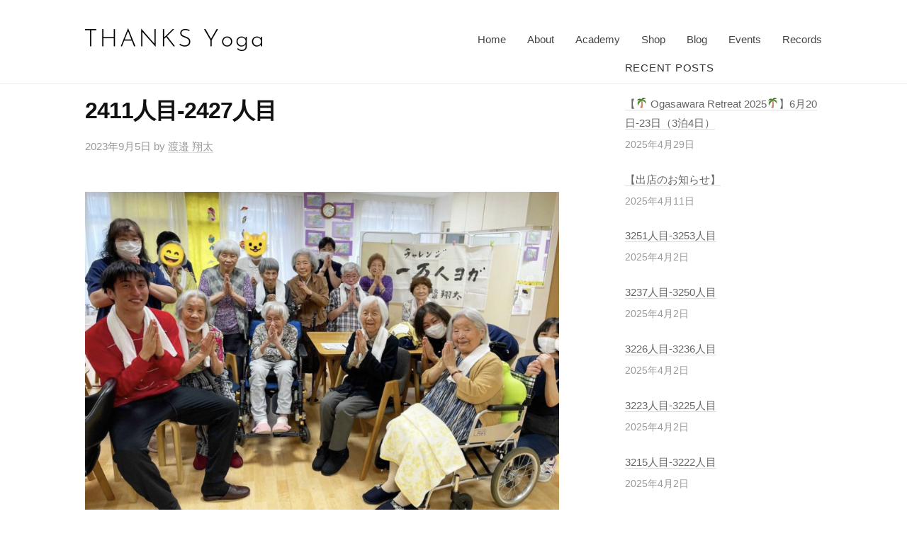

--- FILE ---
content_type: text/html; charset=UTF-8
request_url: https://thanks-yoga.com/2023/09/05/2411%E4%BA%BA%E7%9B%AE-2427%E4%BA%BA%E7%9B%AE/
body_size: 14439
content:
<!DOCTYPE html>
<html lang="ja"
	prefix="og: https://ogp.me/ns#" >
<head>
<meta charset="UTF-8">
<meta name="viewport" content="width=device-width, initial-scale=1">
<title>2411人目-2427人目 | THANKS Yoga</title>

		<!-- All in One SEO 4.1.0.3 -->
		<link rel="canonical" href="https://thanks-yoga.com/2023/09/05/2411%e4%ba%ba%e7%9b%ae-2427%e4%ba%ba%e7%9b%ae/" />
		<meta property="og:site_name" content="THANKS Yoga |" />
		<meta property="og:type" content="article" />
		<meta property="og:title" content="2411人目-2427人目 | THANKS Yoga" />
		<meta property="og:url" content="https://thanks-yoga.com/2023/09/05/2411%e4%ba%ba%e7%9b%ae-2427%e4%ba%ba%e7%9b%ae/" />
		<meta property="og:image" content="https://thanks-yoga.com/thanksyoga/wp-content/uploads/2022/02/logo-100.jpg" />
		<meta property="og:image:secure_url" content="https://thanks-yoga.com/thanksyoga/wp-content/uploads/2022/02/logo-100.jpg" />
		<meta property="article:published_time" content="2023-09-05T02:28:57Z" />
		<meta property="article:modified_time" content="2023-09-05T02:29:17Z" />
		<meta name="twitter:card" content="summary" />
		<meta name="twitter:domain" content="thanks-yoga.com" />
		<meta name="twitter:title" content="2411人目-2427人目 | THANKS Yoga" />
		<meta name="twitter:image" content="https://thanks-yoga.com/thanksyoga/wp-content/uploads/2022/02/logo-100.jpg" />
		<script type="application/ld+json" class="aioseo-schema">
			{"@context":"https:\/\/schema.org","@graph":[{"@type":"WebSite","@id":"https:\/\/thanks-yoga.com\/#website","url":"https:\/\/thanks-yoga.com\/","name":"THANKS Yoga","publisher":{"@id":"https:\/\/thanks-yoga.com\/#organization"}},{"@type":"Organization","@id":"https:\/\/thanks-yoga.com\/#organization","name":"THANKS Yoga","url":"https:\/\/thanks-yoga.com\/","logo":{"@type":"ImageObject","@id":"https:\/\/thanks-yoga.com\/#organizationLogo","url":"https:\/\/thanks-yoga.com\/thanksyoga\/wp-content\/uploads\/2019\/12\/thanksyogalogowhite.png","width":"440","height":"403"},"image":{"@id":"https:\/\/thanks-yoga.com\/#organizationLogo"}},{"@type":"BreadcrumbList","@id":"https:\/\/thanks-yoga.com\/2023\/09\/05\/2411%e4%ba%ba%e7%9b%ae-2427%e4%ba%ba%e7%9b%ae\/#breadcrumblist","itemListElement":[{"@type":"ListItem","@id":"https:\/\/thanks-yoga.com\/#listItem","position":"1","item":{"@id":"https:\/\/thanks-yoga.com\/#item","name":"\u30db\u30fc\u30e0","url":"https:\/\/thanks-yoga.com\/"},"nextItem":"https:\/\/thanks-yoga.com\/2023\/#listItem"},{"@type":"ListItem","@id":"https:\/\/thanks-yoga.com\/2023\/#listItem","position":"2","item":{"@id":"https:\/\/thanks-yoga.com\/2023\/#item","name":"2023","url":"https:\/\/thanks-yoga.com\/2023\/"},"nextItem":"https:\/\/thanks-yoga.com\/2023\/09\/#listItem","previousItem":"https:\/\/thanks-yoga.com\/#listItem"},{"@type":"ListItem","@id":"https:\/\/thanks-yoga.com\/2023\/09\/#listItem","position":"3","item":{"@id":"https:\/\/thanks-yoga.com\/2023\/09\/#item","name":"September","url":"https:\/\/thanks-yoga.com\/2023\/09\/"},"nextItem":"https:\/\/thanks-yoga.com\/2023\/09\/05\/#listItem","previousItem":"https:\/\/thanks-yoga.com\/2023\/#listItem"},{"@type":"ListItem","@id":"https:\/\/thanks-yoga.com\/2023\/09\/05\/#listItem","position":"4","item":{"@id":"https:\/\/thanks-yoga.com\/2023\/09\/05\/#item","name":"5","url":"https:\/\/thanks-yoga.com\/2023\/09\/05\/"},"nextItem":"https:\/\/thanks-yoga.com\/2023\/09\/05\/2411%e4%ba%ba%e7%9b%ae-2427%e4%ba%ba%e7%9b%ae\/#listItem","previousItem":"https:\/\/thanks-yoga.com\/2023\/09\/#listItem"},{"@type":"ListItem","@id":"https:\/\/thanks-yoga.com\/2023\/09\/05\/2411%e4%ba%ba%e7%9b%ae-2427%e4%ba%ba%e7%9b%ae\/#listItem","position":"5","item":{"@id":"https:\/\/thanks-yoga.com\/2023\/09\/05\/2411%e4%ba%ba%e7%9b%ae-2427%e4%ba%ba%e7%9b%ae\/#item","name":"2411\u4eba\u76ee-2427\u4eba\u76ee","url":"https:\/\/thanks-yoga.com\/2023\/09\/05\/2411%e4%ba%ba%e7%9b%ae-2427%e4%ba%ba%e7%9b%ae\/"},"previousItem":"https:\/\/thanks-yoga.com\/2023\/09\/05\/#listItem"}]},{"@type":"Person","@id":"https:\/\/thanks-yoga.com\/author\/thanksyoga\/#author","url":"https:\/\/thanks-yoga.com\/author\/thanksyoga\/","name":"\u6e21\u9089 \u7fd4\u592a","image":{"@type":"ImageObject","@id":"https:\/\/thanks-yoga.com\/2023\/09\/05\/2411%e4%ba%ba%e7%9b%ae-2427%e4%ba%ba%e7%9b%ae\/#authorImage","url":"https:\/\/secure.gravatar.com\/avatar\/07b831c0c711092361a792ba8b8c4020?s=96&d=mm&r=g","width":"96","height":"96","caption":"\u6e21\u9089 \u7fd4\u592a"}},{"@type":"WebPage","@id":"https:\/\/thanks-yoga.com\/2023\/09\/05\/2411%e4%ba%ba%e7%9b%ae-2427%e4%ba%ba%e7%9b%ae\/#webpage","url":"https:\/\/thanks-yoga.com\/2023\/09\/05\/2411%e4%ba%ba%e7%9b%ae-2427%e4%ba%ba%e7%9b%ae\/","name":"2411\u4eba\u76ee-2427\u4eba\u76ee | THANKS Yoga","inLanguage":"ja","isPartOf":{"@id":"https:\/\/thanks-yoga.com\/#website"},"breadcrumb":{"@id":"https:\/\/thanks-yoga.com\/2023\/09\/05\/2411%e4%ba%ba%e7%9b%ae-2427%e4%ba%ba%e7%9b%ae\/#breadcrumblist"},"author":"https:\/\/thanks-yoga.com\/2023\/09\/05\/2411%e4%ba%ba%e7%9b%ae-2427%e4%ba%ba%e7%9b%ae\/#author","creator":"https:\/\/thanks-yoga.com\/2023\/09\/05\/2411%e4%ba%ba%e7%9b%ae-2427%e4%ba%ba%e7%9b%ae\/#author","image":{"@type":"ImageObject","@id":"https:\/\/thanks-yoga.com\/#mainImage","url":"https:\/\/thanks-yoga.com\/thanksyoga\/wp-content\/uploads\/2023\/09\/0f4dd60f7130ebef6257fd892df076dd.png","width":"1332","height":"922"},"primaryImageOfPage":{"@id":"https:\/\/thanks-yoga.com\/2023\/09\/05\/2411%e4%ba%ba%e7%9b%ae-2427%e4%ba%ba%e7%9b%ae\/#mainImage"},"datePublished":"2023-09-05T02:28:57+09:00","dateModified":"2023-09-05T02:29:17+09:00"},{"@type":"Article","@id":"https:\/\/thanks-yoga.com\/2023\/09\/05\/2411%e4%ba%ba%e7%9b%ae-2427%e4%ba%ba%e7%9b%ae\/#article","name":"2411\u4eba\u76ee-2427\u4eba\u76ee | THANKS Yoga","headline":"2411\u4eba\u76ee-2427\u4eba\u76ee","author":{"@id":"https:\/\/thanks-yoga.com\/author\/thanksyoga\/#author"},"publisher":{"@id":"https:\/\/thanks-yoga.com\/#organization"},"datePublished":"2023-09-05T02:28:57+09:00","dateModified":"2023-09-05T02:29:17+09:00","articleSection":"record","mainEntityOfPage":{"@id":"https:\/\/thanks-yoga.com\/2023\/09\/05\/2411%e4%ba%ba%e7%9b%ae-2427%e4%ba%ba%e7%9b%ae\/#webpage"},"isPartOf":{"@id":"https:\/\/thanks-yoga.com\/2023\/09\/05\/2411%e4%ba%ba%e7%9b%ae-2427%e4%ba%ba%e7%9b%ae\/#webpage"},"image":{"@type":"ImageObject","@id":"https:\/\/thanks-yoga.com\/#articleImage","url":"https:\/\/thanks-yoga.com\/thanksyoga\/wp-content\/uploads\/2023\/09\/0f4dd60f7130ebef6257fd892df076dd.png","width":"1332","height":"922"}}]}
		</script>
		<!-- All in One SEO -->

<link rel='dns-prefetch' href='//webfonts.sakura.ne.jp' />
<link rel='dns-prefetch' href='//widgets.wp.com' />
<link rel='dns-prefetch' href='//c0.wp.com' />
<link rel='dns-prefetch' href='//jetpack.wordpress.com' />
<link rel='dns-prefetch' href='//s0.wp.com' />
<link rel='dns-prefetch' href='//s1.wp.com' />
<link rel='dns-prefetch' href='//s2.wp.com' />
<link rel='dns-prefetch' href='//public-api.wordpress.com' />
<link rel='dns-prefetch' href='//0.gravatar.com' />
<link rel='dns-prefetch' href='//1.gravatar.com' />
<link rel='dns-prefetch' href='//2.gravatar.com' />
<link rel="alternate" type="application/rss+xml" title="THANKS Yoga &raquo; フィード" href="https://thanks-yoga.com/feed/" />
<link rel="alternate" type="application/rss+xml" title="THANKS Yoga &raquo; コメントフィード" href="https://thanks-yoga.com/comments/feed/" />
<link rel="alternate" type="application/rss+xml" title="THANKS Yoga &raquo; 2411人目-2427人目 のコメントのフィード" href="https://thanks-yoga.com/2023/09/05/2411%e4%ba%ba%e7%9b%ae-2427%e4%ba%ba%e7%9b%ae/feed/" />
<script type="text/javascript">
window._wpemojiSettings = {"baseUrl":"https:\/\/s.w.org\/images\/core\/emoji\/14.0.0\/72x72\/","ext":".png","svgUrl":"https:\/\/s.w.org\/images\/core\/emoji\/14.0.0\/svg\/","svgExt":".svg","source":{"concatemoji":"https:\/\/thanks-yoga.com\/thanksyoga\/wp-includes\/js\/wp-emoji-release.min.js?ver=6.1.9"}};
/*! This file is auto-generated */
!function(e,a,t){var n,r,o,i=a.createElement("canvas"),p=i.getContext&&i.getContext("2d");function s(e,t){var a=String.fromCharCode,e=(p.clearRect(0,0,i.width,i.height),p.fillText(a.apply(this,e),0,0),i.toDataURL());return p.clearRect(0,0,i.width,i.height),p.fillText(a.apply(this,t),0,0),e===i.toDataURL()}function c(e){var t=a.createElement("script");t.src=e,t.defer=t.type="text/javascript",a.getElementsByTagName("head")[0].appendChild(t)}for(o=Array("flag","emoji"),t.supports={everything:!0,everythingExceptFlag:!0},r=0;r<o.length;r++)t.supports[o[r]]=function(e){if(p&&p.fillText)switch(p.textBaseline="top",p.font="600 32px Arial",e){case"flag":return s([127987,65039,8205,9895,65039],[127987,65039,8203,9895,65039])?!1:!s([55356,56826,55356,56819],[55356,56826,8203,55356,56819])&&!s([55356,57332,56128,56423,56128,56418,56128,56421,56128,56430,56128,56423,56128,56447],[55356,57332,8203,56128,56423,8203,56128,56418,8203,56128,56421,8203,56128,56430,8203,56128,56423,8203,56128,56447]);case"emoji":return!s([129777,127995,8205,129778,127999],[129777,127995,8203,129778,127999])}return!1}(o[r]),t.supports.everything=t.supports.everything&&t.supports[o[r]],"flag"!==o[r]&&(t.supports.everythingExceptFlag=t.supports.everythingExceptFlag&&t.supports[o[r]]);t.supports.everythingExceptFlag=t.supports.everythingExceptFlag&&!t.supports.flag,t.DOMReady=!1,t.readyCallback=function(){t.DOMReady=!0},t.supports.everything||(n=function(){t.readyCallback()},a.addEventListener?(a.addEventListener("DOMContentLoaded",n,!1),e.addEventListener("load",n,!1)):(e.attachEvent("onload",n),a.attachEvent("onreadystatechange",function(){"complete"===a.readyState&&t.readyCallback()})),(e=t.source||{}).concatemoji?c(e.concatemoji):e.wpemoji&&e.twemoji&&(c(e.twemoji),c(e.wpemoji)))}(window,document,window._wpemojiSettings);
</script>
<style type="text/css">
img.wp-smiley,
img.emoji {
	display: inline !important;
	border: none !important;
	box-shadow: none !important;
	height: 1em !important;
	width: 1em !important;
	margin: 0 0.07em !important;
	vertical-align: -0.1em !important;
	background: none !important;
	padding: 0 !important;
}
</style>
	<link rel='stylesheet' id='wp-block-library-css' href='https://c0.wp.com/c/6.1.9/wp-includes/css/dist/block-library/style.min.css' type='text/css' media='all' />
<style id='wp-block-library-inline-css' type='text/css'>
.has-text-align-justify{text-align:justify;}
</style>
<link rel='stylesheet' id='classic-theme-styles-css' href='https://c0.wp.com/c/6.1.9/wp-includes/css/classic-themes.min.css' type='text/css' media='all' />
<style id='global-styles-inline-css' type='text/css'>
body{--wp--preset--color--black: #000000;--wp--preset--color--cyan-bluish-gray: #abb8c3;--wp--preset--color--white: #ffffff;--wp--preset--color--pale-pink: #f78da7;--wp--preset--color--vivid-red: #cf2e2e;--wp--preset--color--luminous-vivid-orange: #ff6900;--wp--preset--color--luminous-vivid-amber: #fcb900;--wp--preset--color--light-green-cyan: #7bdcb5;--wp--preset--color--vivid-green-cyan: #00d084;--wp--preset--color--pale-cyan-blue: #8ed1fc;--wp--preset--color--vivid-cyan-blue: #0693e3;--wp--preset--color--vivid-purple: #9b51e0;--wp--preset--gradient--vivid-cyan-blue-to-vivid-purple: linear-gradient(135deg,rgba(6,147,227,1) 0%,rgb(155,81,224) 100%);--wp--preset--gradient--light-green-cyan-to-vivid-green-cyan: linear-gradient(135deg,rgb(122,220,180) 0%,rgb(0,208,130) 100%);--wp--preset--gradient--luminous-vivid-amber-to-luminous-vivid-orange: linear-gradient(135deg,rgba(252,185,0,1) 0%,rgba(255,105,0,1) 100%);--wp--preset--gradient--luminous-vivid-orange-to-vivid-red: linear-gradient(135deg,rgba(255,105,0,1) 0%,rgb(207,46,46) 100%);--wp--preset--gradient--very-light-gray-to-cyan-bluish-gray: linear-gradient(135deg,rgb(238,238,238) 0%,rgb(169,184,195) 100%);--wp--preset--gradient--cool-to-warm-spectrum: linear-gradient(135deg,rgb(74,234,220) 0%,rgb(151,120,209) 20%,rgb(207,42,186) 40%,rgb(238,44,130) 60%,rgb(251,105,98) 80%,rgb(254,248,76) 100%);--wp--preset--gradient--blush-light-purple: linear-gradient(135deg,rgb(255,206,236) 0%,rgb(152,150,240) 100%);--wp--preset--gradient--blush-bordeaux: linear-gradient(135deg,rgb(254,205,165) 0%,rgb(254,45,45) 50%,rgb(107,0,62) 100%);--wp--preset--gradient--luminous-dusk: linear-gradient(135deg,rgb(255,203,112) 0%,rgb(199,81,192) 50%,rgb(65,88,208) 100%);--wp--preset--gradient--pale-ocean: linear-gradient(135deg,rgb(255,245,203) 0%,rgb(182,227,212) 50%,rgb(51,167,181) 100%);--wp--preset--gradient--electric-grass: linear-gradient(135deg,rgb(202,248,128) 0%,rgb(113,206,126) 100%);--wp--preset--gradient--midnight: linear-gradient(135deg,rgb(2,3,129) 0%,rgb(40,116,252) 100%);--wp--preset--duotone--dark-grayscale: url('#wp-duotone-dark-grayscale');--wp--preset--duotone--grayscale: url('#wp-duotone-grayscale');--wp--preset--duotone--purple-yellow: url('#wp-duotone-purple-yellow');--wp--preset--duotone--blue-red: url('#wp-duotone-blue-red');--wp--preset--duotone--midnight: url('#wp-duotone-midnight');--wp--preset--duotone--magenta-yellow: url('#wp-duotone-magenta-yellow');--wp--preset--duotone--purple-green: url('#wp-duotone-purple-green');--wp--preset--duotone--blue-orange: url('#wp-duotone-blue-orange');--wp--preset--font-size--small: 13px;--wp--preset--font-size--medium: 20px;--wp--preset--font-size--large: 36px;--wp--preset--font-size--x-large: 42px;--wp--preset--spacing--20: 0.44rem;--wp--preset--spacing--30: 0.67rem;--wp--preset--spacing--40: 1rem;--wp--preset--spacing--50: 1.5rem;--wp--preset--spacing--60: 2.25rem;--wp--preset--spacing--70: 3.38rem;--wp--preset--spacing--80: 5.06rem;}:where(.is-layout-flex){gap: 0.5em;}body .is-layout-flow > .alignleft{float: left;margin-inline-start: 0;margin-inline-end: 2em;}body .is-layout-flow > .alignright{float: right;margin-inline-start: 2em;margin-inline-end: 0;}body .is-layout-flow > .aligncenter{margin-left: auto !important;margin-right: auto !important;}body .is-layout-constrained > .alignleft{float: left;margin-inline-start: 0;margin-inline-end: 2em;}body .is-layout-constrained > .alignright{float: right;margin-inline-start: 2em;margin-inline-end: 0;}body .is-layout-constrained > .aligncenter{margin-left: auto !important;margin-right: auto !important;}body .is-layout-constrained > :where(:not(.alignleft):not(.alignright):not(.alignfull)){max-width: var(--wp--style--global--content-size);margin-left: auto !important;margin-right: auto !important;}body .is-layout-constrained > .alignwide{max-width: var(--wp--style--global--wide-size);}body .is-layout-flex{display: flex;}body .is-layout-flex{flex-wrap: wrap;align-items: center;}body .is-layout-flex > *{margin: 0;}:where(.wp-block-columns.is-layout-flex){gap: 2em;}.has-black-color{color: var(--wp--preset--color--black) !important;}.has-cyan-bluish-gray-color{color: var(--wp--preset--color--cyan-bluish-gray) !important;}.has-white-color{color: var(--wp--preset--color--white) !important;}.has-pale-pink-color{color: var(--wp--preset--color--pale-pink) !important;}.has-vivid-red-color{color: var(--wp--preset--color--vivid-red) !important;}.has-luminous-vivid-orange-color{color: var(--wp--preset--color--luminous-vivid-orange) !important;}.has-luminous-vivid-amber-color{color: var(--wp--preset--color--luminous-vivid-amber) !important;}.has-light-green-cyan-color{color: var(--wp--preset--color--light-green-cyan) !important;}.has-vivid-green-cyan-color{color: var(--wp--preset--color--vivid-green-cyan) !important;}.has-pale-cyan-blue-color{color: var(--wp--preset--color--pale-cyan-blue) !important;}.has-vivid-cyan-blue-color{color: var(--wp--preset--color--vivid-cyan-blue) !important;}.has-vivid-purple-color{color: var(--wp--preset--color--vivid-purple) !important;}.has-black-background-color{background-color: var(--wp--preset--color--black) !important;}.has-cyan-bluish-gray-background-color{background-color: var(--wp--preset--color--cyan-bluish-gray) !important;}.has-white-background-color{background-color: var(--wp--preset--color--white) !important;}.has-pale-pink-background-color{background-color: var(--wp--preset--color--pale-pink) !important;}.has-vivid-red-background-color{background-color: var(--wp--preset--color--vivid-red) !important;}.has-luminous-vivid-orange-background-color{background-color: var(--wp--preset--color--luminous-vivid-orange) !important;}.has-luminous-vivid-amber-background-color{background-color: var(--wp--preset--color--luminous-vivid-amber) !important;}.has-light-green-cyan-background-color{background-color: var(--wp--preset--color--light-green-cyan) !important;}.has-vivid-green-cyan-background-color{background-color: var(--wp--preset--color--vivid-green-cyan) !important;}.has-pale-cyan-blue-background-color{background-color: var(--wp--preset--color--pale-cyan-blue) !important;}.has-vivid-cyan-blue-background-color{background-color: var(--wp--preset--color--vivid-cyan-blue) !important;}.has-vivid-purple-background-color{background-color: var(--wp--preset--color--vivid-purple) !important;}.has-black-border-color{border-color: var(--wp--preset--color--black) !important;}.has-cyan-bluish-gray-border-color{border-color: var(--wp--preset--color--cyan-bluish-gray) !important;}.has-white-border-color{border-color: var(--wp--preset--color--white) !important;}.has-pale-pink-border-color{border-color: var(--wp--preset--color--pale-pink) !important;}.has-vivid-red-border-color{border-color: var(--wp--preset--color--vivid-red) !important;}.has-luminous-vivid-orange-border-color{border-color: var(--wp--preset--color--luminous-vivid-orange) !important;}.has-luminous-vivid-amber-border-color{border-color: var(--wp--preset--color--luminous-vivid-amber) !important;}.has-light-green-cyan-border-color{border-color: var(--wp--preset--color--light-green-cyan) !important;}.has-vivid-green-cyan-border-color{border-color: var(--wp--preset--color--vivid-green-cyan) !important;}.has-pale-cyan-blue-border-color{border-color: var(--wp--preset--color--pale-cyan-blue) !important;}.has-vivid-cyan-blue-border-color{border-color: var(--wp--preset--color--vivid-cyan-blue) !important;}.has-vivid-purple-border-color{border-color: var(--wp--preset--color--vivid-purple) !important;}.has-vivid-cyan-blue-to-vivid-purple-gradient-background{background: var(--wp--preset--gradient--vivid-cyan-blue-to-vivid-purple) !important;}.has-light-green-cyan-to-vivid-green-cyan-gradient-background{background: var(--wp--preset--gradient--light-green-cyan-to-vivid-green-cyan) !important;}.has-luminous-vivid-amber-to-luminous-vivid-orange-gradient-background{background: var(--wp--preset--gradient--luminous-vivid-amber-to-luminous-vivid-orange) !important;}.has-luminous-vivid-orange-to-vivid-red-gradient-background{background: var(--wp--preset--gradient--luminous-vivid-orange-to-vivid-red) !important;}.has-very-light-gray-to-cyan-bluish-gray-gradient-background{background: var(--wp--preset--gradient--very-light-gray-to-cyan-bluish-gray) !important;}.has-cool-to-warm-spectrum-gradient-background{background: var(--wp--preset--gradient--cool-to-warm-spectrum) !important;}.has-blush-light-purple-gradient-background{background: var(--wp--preset--gradient--blush-light-purple) !important;}.has-blush-bordeaux-gradient-background{background: var(--wp--preset--gradient--blush-bordeaux) !important;}.has-luminous-dusk-gradient-background{background: var(--wp--preset--gradient--luminous-dusk) !important;}.has-pale-ocean-gradient-background{background: var(--wp--preset--gradient--pale-ocean) !important;}.has-electric-grass-gradient-background{background: var(--wp--preset--gradient--electric-grass) !important;}.has-midnight-gradient-background{background: var(--wp--preset--gradient--midnight) !important;}.has-small-font-size{font-size: var(--wp--preset--font-size--small) !important;}.has-medium-font-size{font-size: var(--wp--preset--font-size--medium) !important;}.has-large-font-size{font-size: var(--wp--preset--font-size--large) !important;}.has-x-large-font-size{font-size: var(--wp--preset--font-size--x-large) !important;}
.wp-block-navigation a:where(:not(.wp-element-button)){color: inherit;}
:where(.wp-block-columns.is-layout-flex){gap: 2em;}
.wp-block-pullquote{font-size: 1.5em;line-height: 1.6;}
</style>
<link rel='stylesheet' id='advpsStyleSheet-css' href='https://thanks-yoga.com/thanksyoga/wp-content/plugins/advanced-post-slider/advps-style.css?ver=6.1.9' type='text/css' media='all' />
<link rel='stylesheet' id='contact-form-7-css' href='https://thanks-yoga.com/thanksyoga/wp-content/plugins/contact-form-7/includes/css/styles.css?ver=5.7.2' type='text/css' media='all' />
<link rel='stylesheet' id='wp-show-posts-css' href='https://thanks-yoga.com/thanksyoga/wp-content/plugins/wp-show-posts/css/wp-show-posts-min.css?ver=1.1.4' type='text/css' media='all' />
<link rel='stylesheet' id='fontawesome-css' href='https://thanks-yoga.com/thanksyoga/wp-content/themes/businesspress/inc/font-awesome/css/font-awesome.css?ver=4.7.0' type='text/css' media='all' />
<link rel='stylesheet' id='normalize-css' href='https://thanks-yoga.com/thanksyoga/wp-content/themes/businesspress/css/normalize.css?ver=8.0.0' type='text/css' media='all' />
<link rel='stylesheet' id='businesspress-style-css' href='https://thanks-yoga.com/thanksyoga/wp-content/themes/businesspress/style.css?ver=1.0.0' type='text/css' media='all' />
<style id='businesspress-style-inline-css' type='text/css'>

	a,
	.subheader {
		color: #4693f5;
	}
	a:hover {
		color: #639af6;
	}
	a.home-header-button-main {
		background-color: #4693f5;
	}
	a.home-header-button-main:hover {
		background-color: #639af6;
	}
	code, kbd, tt, var,
	th,
	pre,
	.top-bar,
	.author-profile,
	.pagination .current,
	.page-links .page-numbers,
	.tagcloud a,
	.widget_calendar tbody td a,
	.container-wrapper,
	.site-bottom {
		background-color: #f4f5f6;
	}

	.jumbotron {
		background-image: url("https://thanks-yoga.com/thanksyoga/wp-content/themes/businesspress/images/header.jpg");
	}
	.home-header-content {
		text-align: left;
	}

	@media screen and (min-width: 980px) {
		.footer-widget-1 {
			width: 0%;
		}
		.footer-widget-2 {
			width: 0%;
		}
		.footer-widget-3 {
			width: 99.96%;
		}
		.footer-widget-4 {
			width: 99.96%;
		}
		.footer-widget-5 {
			width: 0%;
		}
		.footer-widget-6 {
			width: 0%;
		}
	}
	
</style>
<link rel='stylesheet' id='open-sans-css' href='https://fonts.googleapis.com/css?family=Open+Sans%3A300italic%2C400italic%2C600italic%2C300%2C400%2C600&#038;subset=latin%2Clatin-ext&#038;display=fallback&#038;ver=6.1.9' type='text/css' media='all' />
<link rel='stylesheet' id='jetpack_css-css' href='https://c0.wp.com/p/jetpack/8.8.5/css/jetpack.css' type='text/css' media='all' />
<script type='text/javascript' src='https://c0.wp.com/c/6.1.9/wp-includes/js/jquery/jquery.min.js' id='jquery-core-js'></script>
<script type='text/javascript' src='https://c0.wp.com/c/6.1.9/wp-includes/js/jquery/jquery-migrate.min.js' id='jquery-migrate-js'></script>
<script type='text/javascript' src='//webfonts.sakura.ne.jp/js/sakura.js?ver=2.0.1' id='typesquare_std-js'></script>
<script type='text/javascript' src='https://thanks-yoga.com/thanksyoga/wp-content/plugins/advanced-post-slider/js/advps.frnt.script.js?ver=6.1.9' id='advps_front_script-js'></script>
<script type='text/javascript' src='https://thanks-yoga.com/thanksyoga/wp-content/plugins/advanced-post-slider/bxslider/jquery.bxslider.min.js?ver=6.1.9' id='advps_jbx-js'></script>
<link rel="https://api.w.org/" href="https://thanks-yoga.com/wp-json/" /><link rel="alternate" type="application/json" href="https://thanks-yoga.com/wp-json/wp/v2/posts/3076" /><link rel="EditURI" type="application/rsd+xml" title="RSD" href="https://thanks-yoga.com/thanksyoga/xmlrpc.php?rsd" />
<link rel="wlwmanifest" type="application/wlwmanifest+xml" href="https://thanks-yoga.com/thanksyoga/wp-includes/wlwmanifest.xml" />
<meta name="generator" content="WordPress 6.1.9" />
<link rel='shortlink' href='https://thanks-yoga.com/?p=3076' />
<link rel="alternate" type="application/json+oembed" href="https://thanks-yoga.com/wp-json/oembed/1.0/embed?url=https%3A%2F%2Fthanks-yoga.com%2F2023%2F09%2F05%2F2411%25e4%25ba%25ba%25e7%259b%25ae-2427%25e4%25ba%25ba%25e7%259b%25ae%2F" />
<link rel="alternate" type="text/xml+oembed" href="https://thanks-yoga.com/wp-json/oembed/1.0/embed?url=https%3A%2F%2Fthanks-yoga.com%2F2023%2F09%2F05%2F2411%25e4%25ba%25ba%25e7%259b%25ae-2427%25e4%25ba%25ba%25e7%259b%25ae%2F&#038;format=xml" />
<style type='text/css'>img#wpstats{display:none}</style><link rel="pingback" href="https://thanks-yoga.com/thanksyoga/xmlrpc.php">
<link rel="icon" href="https://thanks-yoga.com/thanksyoga/wp-content/uploads/2022/02/cropped-icon-32x32.png" sizes="32x32" />
<link rel="icon" href="https://thanks-yoga.com/thanksyoga/wp-content/uploads/2022/02/cropped-icon-192x192.png" sizes="192x192" />
<link rel="apple-touch-icon" href="https://thanks-yoga.com/thanksyoga/wp-content/uploads/2022/02/cropped-icon-180x180.png" />
<meta name="msapplication-TileImage" content="https://thanks-yoga.com/thanksyoga/wp-content/uploads/2022/02/cropped-icon-270x270.png" />
		<style type="text/css" id="wp-custom-css">
			.jumbotron {
	display: none;
}

.site-credit {
	display:none;
}


.site-header {
	margin-bottom: -2em;
}

@media only screen and (max-width: 750px) { 
	.site-header {
		margin-bottom: 0em;
	}
}

/* PCで観ると"pc"のclassがついた画像が表示 */ 
.pc { display: block !important; } 
.sp { display: none !important; } 
/* スマホで観ると"sp"のclassがついた画像が表示 */ 
@media only screen and (max-width: 750px) { 
.pc { display: none !important; } 
.sp { display: block !important; } 
}

.container-2 {
	text-align: center;
}

*,
*:before,
*:after {
  -webkit-box-sizing: inherit;
  box-sizing: inherit;
}

html {
  -webkit-box-sizing: border-box;
  box-sizing: border-box;
  font-size: 62.5%;
}

.btn,
a.btn,
button.btn {
  font-size: 1.4rem;
  font-weight: 700;
  line-height: 1.5;
  position: relative;
  display: inline-block;
  padding: 1rem 4rem;
  cursor: pointer;
  -webkit-user-select: none;
  -moz-user-select: none;
  -ms-user-select: none;
  user-select: none;
  -webkit-transition: all 0.3s;
  transition: all 0.3s;
  text-align: center;
  vertical-align: middle;
  text-decoration: none;
  letter-spacing: 0.1em;
  color: #212529;
  border-radius: 0.5rem;
}

/*その他と主な共通部分は省略*/

a.btn-flat {
  overflow: hidden;
  padding: 1.5rem 4rem;
  color: #fff;
  border-radius: 0;
  background: #004255;
}

a.btn-flat span {
  position: relative;
}

a.btn-flat:before {
  position: absolute;
  top: 0;
  left: 0;
  width: 100%;
  height: 100%;
  content: '';
  -webkit-transition: all .5s ease-in-out;
  transition: all .3s ease-in-out;
  -webkit-transform: translateX(-96%);
  transform: translateX(-96%);
  background: #2E9F7E;
}

a.btn-flat:hover:before {
  -webkit-transform: translateX(0%);
  transform: translateX(0%);
}

/* ここから下がボタンのCSS　*/
.btn-animation-02 {
  display: inline-block;
 width: 100%;
  text-align: center;
  background-color: #2E9F7E;
  border: 0px solid #1a8daf;
  font-size: 16px;
  color: #fff;
  text-decoration: none;
  font-weight: bold;
  padding: 18px 24px;
  border-radius: 0px;
  position: fixed;
	bottom :0px;
	left : 0px;
	z-index:9999;
}

.btn-animation-02 span {
  position: relative;
  z-index: 1;
}

.btn-animation-02::before,
.btn-animation-02::after {
  content: "";
  display: block;
 background-color: #004255;
  width: 50%;
  height: 100%;
  position: absolute;
  top: 0;
  transition: .2s;
}
.btn-animation-02::before {
  left: 0;
}
.btn-animation-02::after {
  right: 0;
}

.btn-animation-02:hover:before,
.btn-animation-02:hover:after {
  width: 0;
  background-color: #2E9F7E;
}

.btn-animation-02:hover {
  color: #fff;
}

/* バックグラウンドカラー */
.container-4 {
	padding: 5% 0;
	background-color: #f2f2f2;
	background-size: cover;
}

.wp-block-cover {
     margin-bottom: 0em;
}
	
/* sns icons */

.follow-me {
  list-style: none;
  margin: 0 0 -8px;
  overflow: hidden;
  padding: 0;
}
.follow-me li {
  float: left;
  margin: 0 8px 8px 0;
  padding: 0;
}
.follow-me li a::before {
  background-color: #004255;
  -webkit-border-radius: 2px;
  border-radius: 2px;
  color: #fff;
  display: inline-block;
  font-family: FontAwesome;
  font-size: 16px;
	border-radius: 25px;
  height: 44px; /* Button height */
  line-height: 44px; /* Button height */
  -webkit-transition: all .3s ease;
  transition: all .3s ease;
  text-align: center;
  width: 44px; /* Button width */
}
.follow-me li a:hover::before {
  color: #fff;
}
.follow-me li a[href*="amazon.co.jp"]::before,
.follow-me li a[href*="codepen.io"]::before         { content: "\f1cb"; }
.follow-me li a[href*="delicious.com"]::before      { content: "\f1a5"; }
.follow-me li a[href*="deviantart.com"]::before     { content: "\f1bd"; }
.follow-me li a[href*="digg.com"]::before           { content: "\f1a6"; }
.follow-me li a[href*="dribble.com"]::before        { content: "\f17d"; }
.follow-me li a[href*="dropbox.com"]::before        { content: "\f16b"; }
.follow-me li a[href*="facebook.com"]::before       { content: "\f09a"; }
.follow-me li a[href*="feedly.com"]::before         { content: "\f09e"; }
.follow-me li a[href*="flickr.com"]::before         { content: "\f16e"; }
.follow-me li a[href*="foursquare.com"]::before     { content: "\f180"; }
.follow-me li a[href*="github.com"]::before         { content: "\f09b"; }
.follow-me li a[href*="plus.google.com"]::before    { content: "\f0d5"; }
.follow-me li a[href*="b.hatena.ne.jp"]::before     { content: "\f027"; font-family: blogicon; }
.follow-me li a[href*="instagram.com"]::before      { content: "\f16d"; }
.follow-me li a[href*="last.fm"]::before            { content: "\f202"; }
.follow-me li a[href*="linkedin.com"]::before       { content: "\f0e1"; }
.follow-me li a[href*="nicovideo.jp"]::before       { content: "\f047"; font-family: blogicon; }
.follow-me li a[href*="pinterest.com"]::before      { content: "\f0d2"; }
.follow-me li a[href*="getpocket.com"]::before      { content: "\f265"; }
.follow-me li a[href*="reddit.com"]::before         { content: "\f1a1"; }
.follow-me li a[href*="skype.com"]::before,
.follow-me li a[href*="skype:"]::before             { content: "\f17e"; }
.follow-me li a[href*="slideshare.net"]::before     { content: "\f1e7"; }
.follow-me li a[href*="spotify.com"]::before        { content: "\f1bc"; }
.follow-me li a[href*="steamcommunity.com"]::before { content: "\f1b6"; }
.follow-me li a[href*="stumbleupon.com"]::before    { content: "\f1a4"; }
.follow-me li a[href*="tumblr.com"]::before         { content: "\f173"; }
.follow-me li a[href*="twitch.tv"]::before          { content: "\f1e8"; }
.follow-me li a[href*="twitter.com"]::before        { content: "\f099"; }
.follow-me li a[href*="vimeo.com"]::before          { content: "\f27d"; }
.follow-me li a[href*="vine.co"]::before            { content: "\f1ca"; }
.follow-me li a[href*="weibo.com"]::before          { content: "\f18a"; }
.follow-me li a[href*="whatsapp.com"]::before       { content: "\f232"; }
.follow-me li a[href*="wordpress.com"]::before,
.follow-me li a[href*="wordpress.org"]::before      { content: "\f19a"; }
.follow-me li a[href*="youtube.com"]::before        { content: "\f16a";}
.follow-me li a[href$="/feed"]::before              { content: "\f09e"; }
.follow-me li a[href$="/subscribe"]::before         { content: "\f000"; font-family: blogicon; }

.follow-me li a[href*="amazon.co.jp"]:hover::before,
.follow-me li a[href*="codepen.io"]:hover::before         { background-color: #000000; }
.follow-me li a[href*="delicious.com"]:hover::before      { background-color: #3399ff; }
.follow-me li a[href*="deviantart.com"]:hover::before     { background-color: #05cc47; }
.follow-me li a[href*="digg.com"]:hover::before           { background-color: #000000; }
.follow-me li a[href*="dribble.com"]:hover::before        { background-color: #ea4c89; }
.follow-me li a[href*="dropbox.com"]:hover::before        { background-color: #007ee5; }
.follow-me li a[href*="facebook.com"]:hover::before       { background-color: #3b5998; }
.follow-me li a[href*="feedly.com"]:hover::before         { background-color: #6cc655; }
.follow-me li a[href*="flickr.com"]:hover::before         { background-color: #0063dc; }
.follow-me li a[href*="foursquare.com"]:hover::before     { background-color: #f94877; }
.follow-me li a[href*="github.com"]:hover::before         { background-color: #181717; }
.follow-me li a[href*="plus.google.com"]:hover::before    { background-color: #E1306C; }
.follow-me li a[href*="b.hatena.ne.jp"]:hover::before     { background-color: #008fde; }
.follow-me li a[href*="instagram.com"]:hover::before      { background-color: #BB2F9E; }
.follow-me li a[href*="last.fm"]:hover::before            { background-color: #d51007; }
.follow-me li a[href*="linkedin.com"]:hover::before       { background-color: #0077b5; }
.follow-me li a[href*="nicovideo.jp"]:hover::before       { background-color: #eaeaea; }
.follow-me li a[href*="pinterest.com"]:hover::before      { background-color: #bd081c; }
.follow-me li a[href*="getpocket.com"]:hover::before      { background-color: #ef3f56; }
.follow-me li a[href*="reddit.com"]:hover::before         { background-color: #ff4500; }
.follow-me li a[href*="skype.com"]:hover::before,
.follow-me li a[href*="skype:"]:hover::before             { background-color: #00aff0; }
.follow-me li a[href*="slideshare.net"]:hover::before     { background-color: #2d2d2d; }
.follow-me li a[href*="spotify.com"]:hover::before        { background-color: #84bd00; }
.follow-me li a[href*="steamcommunity.com"]:hover::before { background-color: #171a21; }
.follow-me li a[href*="stumbleupon.com"]:hover::before    { background-color: #eb4929; }
.follow-me li a[href*="tumblr.com"]:hover::before         { background-color: #36465d; }
.follow-me li a[href*="twitch.tv"]:hover::before          { background-color: #6441a5; }
.follow-me li a[href*="twitter.com"]:hover::before        { background-color: #55acee; }
.follow-me li a[href*="vimeo.com"]:hover::before          { background-color: #1ab7ea; }
.follow-me li a[href*="vine.co"]:hover::before            { background-color: #11b58a; }
.follow-me li a[href*="weibo.com"]:hover::before          { background-color: #e6162d; }
.follow-me li a[href*="whatsapp.com"]:hover::before       { background-color: #64d548; }
.follow-me li a[href*="wordpress.com"]:hover::before,
.follow-me li a[href*="wordpress.org"]:hover::before      { background-color: #21759b; }
.follow-me li a[href*="youtube.com"]:hover::before        { background-color: #cd201f;
}
.follow-me li a[href$="/feed"]:hover::before              { background-color: #ffa500; }
.follow-me li a[href$="/subscribe"]:hover::before         { background-color: #363636; }
	
.container-3 {
	text-align: center;
	display: inline-block;
}

/* フッター */

.site-footer {
	background: #F4F5F6;
	text-align: center;
}

.widget-title {
	font-weight:500;
}

.textwidget {
	color:#707070;
}

.site-bottom {
	display: none;
}

.cat-links {
	display: none;
}

.entry-title {
	margin-top: 1.5em
}

.author-profile {
	display:none;
}

.comments-area {
	display: none;
}

.comments-link {
	display : none
}

.page-numbers {
	font-size: 1.2em;
}

/************************************
** Contact form 7 CSSカスタマイズ
************************************/
/* 入力欄全体の設定 */
input[type="text"],input[type="password"],input[type="datetime"],input[type="date"],input[type="month"],input[type="time"],input[type="week"],
input[type="number"],input[type="email"],input[type="url"],input[type="search"],input[type="tel"],input[type="color"],select,textarea {
    display: block;
    width: 100%;
    height: 45px;
    margin-bottom: 0;
    padding: 0 12px;
    border: 0;
    border-radius: 3px;
    box-shadow: none;
    background-color: #F6F8F8;
    color: #5c6b80;
    font-size: 1em;
    vertical-align: middle;
    line-height: 45px;
    transition: background-color 0.24s ease-in-out;
}
/* テキストエリアの設定 */
table.CF7_table textarea {
    resize: vertical;
    max-width: 100%;
    min-height: 300px;
    line-height: 1.5em;
    padding: 0.5em;
    overflow: auto;
}
/* 入力欄とテキストエリア共通 */
.CF7_table input, .CF7_table select, .CF7_table textarea {
	border: 1px solid #d8d8d8;
}
/* table */
table.CF7_table {
	width: 100%;
	margin: 0 auto;
	border: none !important
}
table.CF7_table tr {
	border-top: 1px solid #e5e5e5;
}
table.CF7_table th {
  width: 30%;
  background-color: #F6F8F8;
	font-size: 15px;
	vertical-align: middle;
}
/* 背景を削除 */
table.CF7_table tr,
table.CF7_table th,
table.CF7_table td {
	padding: 0.75rem 0.75rem !important;
	background: none !important;
	border: none !important;
}
.single .entry-content table.CF7_table,
.page .entry-content table.CF7_table {
	display: table;
}
.CF7_table ::placeholder {
	color: #797979;
}

/*「必須」文字*/
.CF7_req{
	font-size: .9em;
	padding: 4px 7px;
	background: #004255;
	color: #fff;
	border-radius: 3px;
	margin-right:1em;
}

/*「任意」文字*/
.CF7_unreq{
	font-size: .9em;
	padding: 4px 7px;
	background: #bdbdbd;
	color: #fff;
	border-radius: 3px;
	margin-right:1em;
}

/* レスポンシブ */
@media screen and (max-width: 768px){
	table.CF7_table{
	    width: 90%;
	}
	.CF7_table tr, .CF7_table td, .CF7_table th{
        display: block;
        width: 100% !important;
        line-height: 2.5em;
	}
	.CF7_table th{
	    background-color: #F6F8F8;
	}
}

/* 「送信する」ボタン */
.wpcf7 input.wpcf7-submit {
	background-color: #004255;
	border: 2px solid #004255;
	color:#fff;
	font-size:1.2em;
	font-weight: bold;
	margin: 0 auto;
	padding: 15px 30px;
	transition: all 0.5s 0s ease;
}
.wpcf7 input.wpcf7-submit:hover {
  background: #fff;
	color: #004255;
}
.CF7_btn{
	text-align: center;
	margin: 20px;
}
.wpcf7-spinner{
	width:0;
	margin:0;
}
/* ************************************
  ************************************ */


.grecaptcha-badge { visibility: hidden; }
		</style>
		</head>

<body data-rsssl=1 class="post-template-default single single-post postid-3076 single-format-standard wp-custom-logo hide-blogname hide-blogdescription has-sidebar has-avatars">
<div id="page" class="site">
	<a class="skip-link screen-reader-text" href="#content">コンテンツへスキップ</a>

	<header id="masthead" class="site-header">

		
		<div class="main-header main-header-original">
			<div class="main-header-content">
				<div class="site-branding">
					<div class="site-logo"><a href="https://thanks-yoga.com/" rel="home"><img alt="THANKS Yoga" src="https://thanks-yoga.com/thanksyoga/wp-content/uploads/2022/02/logo-100.jpg" width="250" /></a></div>						<div class="site-title"><a href="https://thanks-yoga.com/" rel="home">THANKS Yoga</a></div>
		<div class="site-description"></div>
					</div><!-- .site-branding -->
					<nav class="main-navigation">
		<div class="menu-header-container"><ul id="menu-header" class="menu"><li id="menu-item-1183" class="menu-item menu-item-type-post_type menu-item-object-page menu-item-home menu-item-1183"><a href="https://thanks-yoga.com/">Home</a></li>
<li id="menu-item-1184" class="menu-item menu-item-type-post_type menu-item-object-page menu-item-1184"><a href="https://thanks-yoga.com/about-us/">About</a></li>
<li id="menu-item-1185" class="menu-item menu-item-type-post_type menu-item-object-page menu-item-1185"><a href="https://thanks-yoga.com/academy/">Academy</a></li>
<li id="menu-item-1199" class="menu-item menu-item-type-custom menu-item-object-custom menu-item-1199"><a href="https://thanksyoga.official.ec/">Shop</a></li>
<li id="menu-item-1248" class="menu-item menu-item-type-post_type menu-item-object-page menu-item-1248"><a href="https://thanks-yoga.com/blog/">Blog</a></li>
<li id="menu-item-1272" class="menu-item menu-item-type-post_type menu-item-object-page menu-item-1272"><a href="https://thanks-yoga.com/event/">Events</a></li>
<li id="menu-item-1271" class="menu-item menu-item-type-post_type menu-item-object-page menu-item-1271"><a href="https://thanks-yoga.com/records/">Records</a></li>
</ul></div>	</nav><!-- .main-navigation -->
					<button class="drawer-hamburger">
					<span class="screen-reader-text">メニュー</span>
					<span class="drawer-hamburger-icon"></span>
				</button>
			</div><!-- .main-header-content -->
			<div class="drawer-overlay"></div>
			<div class="drawer-navigation">
				<div class="drawer-navigation-content">
					<nav class="main-navigation">
		<div class="menu-header-container"><ul id="menu-header-1" class="menu"><li class="menu-item menu-item-type-post_type menu-item-object-page menu-item-home menu-item-1183"><a href="https://thanks-yoga.com/">Home</a></li>
<li class="menu-item menu-item-type-post_type menu-item-object-page menu-item-1184"><a href="https://thanks-yoga.com/about-us/">About</a></li>
<li class="menu-item menu-item-type-post_type menu-item-object-page menu-item-1185"><a href="https://thanks-yoga.com/academy/">Academy</a></li>
<li class="menu-item menu-item-type-custom menu-item-object-custom menu-item-1199"><a href="https://thanksyoga.official.ec/">Shop</a></li>
<li class="menu-item menu-item-type-post_type menu-item-object-page menu-item-1248"><a href="https://thanks-yoga.com/blog/">Blog</a></li>
<li class="menu-item menu-item-type-post_type menu-item-object-page menu-item-1272"><a href="https://thanks-yoga.com/event/">Events</a></li>
<li class="menu-item menu-item-type-post_type menu-item-object-page menu-item-1271"><a href="https://thanks-yoga.com/records/">Records</a></li>
</ul></div>	</nav><!-- .main-navigation -->
									</div><!-- .drawer-navigation-content -->
			</div><!-- .drawer-navigation -->
		</div><!-- .main-header -->

		
		
	</header><!-- #masthead -->

	<div id="content" class="site-content">

<div id="primary" class="content-area">
	<main id="main" class="site-main">

	
		
<article id="post-3076" class="post-3076 post type-post status-publish format-standard has-post-thumbnail hentry category-record">
	<header class="entry-header">
		<div class="cat-links"><a href="https://thanks-yoga.com/category/record/" rel="category tag">record</a></div><!-- .cat-links -->		<h1 class="entry-title">2411人目-2427人目</h1>
			<div class="entry-meta">
		<span class="posted-on">
		<a href="https://thanks-yoga.com/2023/09/05/2411%e4%ba%ba%e7%9b%ae-2427%e4%ba%ba%e7%9b%ae/" rel="bookmark"><time class="entry-date published updated" datetime="2023-09-05T11:28:57+09:00">2023年9月5日</time></a>		</span>
		<span class="byline">by			<span class="author vcard">
				<a class="url fn n" href="https://thanks-yoga.com/author/thanksyoga/" title="渡邉 翔太 の投稿をすべて表示">渡邉 翔太</a>
			</span>
		</span>
				<span class="comments-link"><span class="comments-sep"> / </span>
			<a href="https://thanks-yoga.com/2023/09/05/2411%e4%ba%ba%e7%9b%ae-2427%e4%ba%ba%e7%9b%ae/#respond">0件のコメント</a>		</span>
			</div><!-- .entry-meta -->
					<div class="post-thumbnail"><img width="840" height="581" src="https://thanks-yoga.com/thanksyoga/wp-content/uploads/2023/09/0f4dd60f7130ebef6257fd892df076dd-840x581.png" class="attachment-post-thumbnail size-post-thumbnail wp-post-image" alt="" decoding="async" srcset="https://thanks-yoga.com/thanksyoga/wp-content/uploads/2023/09/0f4dd60f7130ebef6257fd892df076dd-840x581.png 840w, https://thanks-yoga.com/thanksyoga/wp-content/uploads/2023/09/0f4dd60f7130ebef6257fd892df076dd-300x208.png 300w, https://thanks-yoga.com/thanksyoga/wp-content/uploads/2023/09/0f4dd60f7130ebef6257fd892df076dd-1024x709.png 1024w, https://thanks-yoga.com/thanksyoga/wp-content/uploads/2023/09/0f4dd60f7130ebef6257fd892df076dd-768x532.png 768w, https://thanks-yoga.com/thanksyoga/wp-content/uploads/2023/09/0f4dd60f7130ebef6257fd892df076dd.png 1332w" sizes="(max-width: 840px) 100vw, 840px" /></div>
			</header><!-- .entry-header -->

	<div class="entry-content">
		<p>2023年6月7日水曜日</p>
<p><a class="x1i10hfl xjbqb8w x6umtig x1b1mbwd xaqea5y xav7gou x9f619 x1ypdohk xt0psk2 xe8uvvx xdj266r x11i5rnm xat24cr x1mh8g0r xexx8yu x4uap5 x18d9i69 xkhd6sd x16tdsg8 x1hl2dhg xggy1nq x1a2a7pz  _aa9_ _a6hd" tabindex="0" role="link" href="https://www.instagram.com/explore/tags/1%E4%B8%87%E4%BA%BA%E3%83%A8%E3%82%AC%E3%83%81%E3%83%A3%E3%83%AC%E3%83%B3%E3%82%B8/">#1万人ヨガチャレンジ</a><br />
<a class="x1i10hfl xjbqb8w x6umtig x1b1mbwd xaqea5y xav7gou x9f619 x1ypdohk xt0psk2 xe8uvvx xdj266r x11i5rnm xat24cr x1mh8g0r xexx8yu x4uap5 x18d9i69 xkhd6sd x16tdsg8 x1hl2dhg xggy1nq x1a2a7pz  _aa9_ _a6hd" tabindex="0" role="link" href="https://www.instagram.com/explore/tags/2411%E4%BA%BA%E7%9B%AE/">#2411人目</a><br />
<a class="x1i10hfl xjbqb8w x6umtig x1b1mbwd xaqea5y xav7gou x9f619 x1ypdohk xt0psk2 xe8uvvx xdj266r x11i5rnm xat24cr x1mh8g0r xexx8yu x4uap5 x18d9i69 xkhd6sd x16tdsg8 x1hl2dhg xggy1nq x1a2a7pz  _aa9_ _a6hd" tabindex="0" role="link" href="https://www.instagram.com/explore/tags/2427%E4%BA%BA%E7%9B%AE/">#2427人目</a></p>
<p>株式会社グリーンケア様<br />
福岡市南区のデイサービスにて<br />
ヨガチャレンジをさせて頂きました。</p>
<p>参加者の皆様が<br />
とっても喜んでくれて<br />
逆に僕が元気を貰いました。</p>
<p>『ありがとう』『またきてね』って言葉が<br />
とっても嬉しかったです。<br />
また逢いに行きます！</p>
<p>皆様に負けないように<br />
僕も一生懸命頑張ります！</p>
<p>本当にありがとうございました！</p>
<p><img decoding="async" loading="lazy" class="alignnone size-medium wp-image-3079" src="https://thanks-yoga.com/thanksyoga/wp-content/uploads/2023/09/42b3cd77a4c19d849108678da46e31e7-300x204.png" alt="" width="300" height="204" srcset="https://thanks-yoga.com/thanksyoga/wp-content/uploads/2023/09/42b3cd77a4c19d849108678da46e31e7-300x204.png 300w, https://thanks-yoga.com/thanksyoga/wp-content/uploads/2023/09/42b3cd77a4c19d849108678da46e31e7-1024x696.png 1024w, https://thanks-yoga.com/thanksyoga/wp-content/uploads/2023/09/42b3cd77a4c19d849108678da46e31e7-768x522.png 768w, https://thanks-yoga.com/thanksyoga/wp-content/uploads/2023/09/42b3cd77a4c19d849108678da46e31e7-840x571.png 840w, https://thanks-yoga.com/thanksyoga/wp-content/uploads/2023/09/42b3cd77a4c19d849108678da46e31e7.png 1356w" sizes="(max-width: 300px) 100vw, 300px" /></p>
<p><a class="x1i10hfl xjbqb8w x6umtig x1b1mbwd xaqea5y xav7gou x9f619 x1ypdohk xt0psk2 xe8uvvx xdj266r x11i5rnm xat24cr x1mh8g0r xexx8yu x4uap5 x18d9i69 xkhd6sd x16tdsg8 x1hl2dhg xggy1nq x1a2a7pz  _aa9_ _a6hd" tabindex="0" role="link" href="https://www.instagram.com/explore/tags/%E3%83%A8%E3%82%AC%E3%81%AE%E5%8A%9B%E3%81%A7%E4%B8%96%E7%95%8C%E3%82%92%E7%AC%91%E9%A1%94%E3%81%AB/">#ヨガの力で世界を笑顔に</a><br />
<a class="x1i10hfl xjbqb8w x6umtig x1b1mbwd xaqea5y xav7gou x9f619 x1ypdohk xt0psk2 xe8uvvx xdj266r x11i5rnm xat24cr x1mh8g0r xexx8yu x4uap5 x18d9i69 xkhd6sd x16tdsg8 x1hl2dhg xggy1nq x1a2a7pz  _aa9_ _a6hd" tabindex="0" role="link" href="https://www.instagram.com/explore/tags/%E3%83%87%E3%82%A4%E3%82%B5%E3%83%BC%E3%83%93%E3%82%B9/">#デイサービス</a><br />
<a class="x1i10hfl xjbqb8w x6umtig x1b1mbwd xaqea5y xav7gou x9f619 x1ypdohk xt0psk2 xe8uvvx xdj266r x11i5rnm xat24cr x1mh8g0r xexx8yu x4uap5 x18d9i69 xkhd6sd x16tdsg8 x1hl2dhg xggy1nq x1a2a7pz  _aa9_ _a6hd" tabindex="0" role="link" href="https://www.instagram.com/explore/tags/%E3%82%B7%E3%83%8B%E3%82%A2%E3%83%A8%E3%82%AC/">#シニアヨガ</a></p>
<p>&nbsp;</p>
			</div><!-- .entry-content -->

	
		<div class="author-profile">
		<div class="author-profile-header">
			<div class="author-profile-avatar">
				<img alt='' src='https://secure.gravatar.com/avatar/07b831c0c711092361a792ba8b8c4020?s=75&#038;d=mm&#038;r=g' srcset='https://secure.gravatar.com/avatar/07b831c0c711092361a792ba8b8c4020?s=150&#038;d=mm&#038;r=g 2x' class='avatar avatar-75 photo' height='75' width='75' loading='lazy' decoding='async'/>			</div><!-- .author-profile-avatar -->
			<div class="author-profile-name">
				<strong><a class="author-profile-description-link" href="https://thanks-yoga.com/author/thanksyoga/" rel="author">渡邉 翔太</a></strong>
			</div><!-- .author-profile-name-link -->
		</div><!-- .author-profile-header -->
		<div class="author-profile-content">
			<div class="author-profile-description">
				渡邉翔太です。1万人ヨガチャレンジに挑戦中です。			</div><!-- .author-profile-description -->
		</div><!-- .author-profile-content -->
	</div><!-- .author-profile -->
	
</article><!-- #post-## -->

		<nav class="navigation post-navigation">
		<h2 class="screen-reader-text">投稿ナビゲーション</h2>
		<div class="nav-links">
			<div class="nav-previous"><div class="post-nav-title">前の投稿</div><a href="https://thanks-yoga.com/2023/09/05/2402%e4%ba%ba%e7%9b%ae-2410%e4%ba%ba%e7%9b%ae/" rel="prev">2402人目-2410人目</a></div><div class="nav-next"><div class="post-nav-title">次の投稿</div><a href="https://thanks-yoga.com/2023/09/05/2428%e4%ba%ba%e7%9b%ae-2449%e4%ba%ba%e7%9b%ae/" rel="next">2428人目-2449人目</a></div>		</div><!-- .nav-links -->
	</nav><!-- .post-navigation -->
	

		
<div id="comments" class="comments-area">

	
	
	
	
		<div id="respond" class="comment-respond">
							<h3 id="reply-title" class="comment-reply-title">コメントを残す					<small><a rel="nofollow" id="cancel-comment-reply-link" href="/2023/09/05/2411%E4%BA%BA%E7%9B%AE-2427%E4%BA%BA%E7%9B%AE/#respond" style="display:none;">コメントをキャンセル</a></small>
				</h3>
						<form id="commentform" class="comment-form">
				<iframe title="コメントフォーム" src="https://jetpack.wordpress.com/jetpack-comment/?blogid=181516501&#038;postid=3076&#038;comment_registration=0&#038;require_name_email=0&#038;stc_enabled=0&#038;stb_enabled=0&#038;show_avatars=1&#038;avatar_default=mystery&#038;greeting=%E3%82%B3%E3%83%A1%E3%83%B3%E3%83%88%E3%82%92%E6%AE%8B%E3%81%99&#038;greeting_reply=%25s+%E3%81%AB%E3%82%B3%E3%83%A1%E3%83%B3%E3%83%88%E3%81%99%E3%82%8B&#038;color_scheme=dark&#038;lang=ja&#038;jetpack_version=8.8.5&#038;show_cookie_consent=10&#038;has_cookie_consent=0&#038;token_key=%3Bnormal%3B&#038;sig=2a28304cff528c3f7745db844e79167805fae33a#parent=https%3A%2F%2Fthanks-yoga.com%2F2023%2F09%2F05%2F2411%25E4%25BA%25BA%25E7%259B%25AE-2427%25E4%25BA%25BA%25E7%259B%25AE%2F" style="width:100%; height: 430px; border:0;" name="jetpack_remote_comment" class="jetpack_remote_comment" id="jetpack_remote_comment" sandbox="allow-same-origin allow-top-navigation allow-scripts allow-forms allow-popups"></iframe>
									<!--[if !IE]><!-->
					<script>
						document.addEventListener('DOMContentLoaded', function () {
							var commentForms = document.getElementsByClassName('jetpack_remote_comment');
							for (var i = 0; i < commentForms.length; i++) {
								commentForms[i].allowTransparency = false;
								commentForms[i].scrolling = 'no';
							}
						});
					</script>
					<!--<![endif]-->
							</form>
		</div>

		
		<input type="hidden" name="comment_parent" id="comment_parent" value="" />

		
</div><!-- #comments -->

	
	</main><!-- #main -->
</div><!-- #primary -->


<div id="secondary" class="sidebar-area" role="complementary">
		<div class="normal-sidebar widget-area">
		
		<aside id="recent-posts-2" class="widget widget_recent_entries">
		<h2 class="widget-title">RECENT POSTS</h2>
		<ul>
											<li>
					<a href="https://thanks-yoga.com/2025/04/29/%e3%80%90%f0%9f%8c%b4-ogasawara-retreat-2025%f0%9f%8c%b4%e3%80%916%e6%9c%8820%e6%97%a5-23%e6%97%a5%ef%bc%883%e6%b3%8a4%e6%97%a5%ef%bc%89/">【🌴 Ogasawara Retreat 2025🌴】6月20日-23日（3泊4日）</a>
											<span class="post-date">2025年4月29日</span>
									</li>
											<li>
					<a href="https://thanks-yoga.com/2025/04/11/%e3%80%90%e5%87%ba%e5%ba%97%e3%81%ae%e3%81%8a%e7%9f%a5%e3%82%89%e3%81%9b%e3%80%91/">【出店のお知らせ】</a>
											<span class="post-date">2025年4月11日</span>
									</li>
											<li>
					<a href="https://thanks-yoga.com/2025/04/02/3251%e4%ba%ba%e7%9b%ae-3253%e4%ba%ba%e7%9b%ae/">3251人目-3253人目</a>
											<span class="post-date">2025年4月2日</span>
									</li>
											<li>
					<a href="https://thanks-yoga.com/2025/04/02/3237%e4%ba%ba%e7%9b%ae-3250%e4%ba%ba%e7%9b%ae-2/">3237人目-3250人目</a>
											<span class="post-date">2025年4月2日</span>
									</li>
											<li>
					<a href="https://thanks-yoga.com/2025/04/02/3226%e4%ba%ba%e7%9b%ae-3236%e4%ba%ba%e7%9b%ae/">3226人目-3236人目</a>
											<span class="post-date">2025年4月2日</span>
									</li>
											<li>
					<a href="https://thanks-yoga.com/2025/04/02/3223%e4%ba%ba%e7%9b%ae-3225%e4%ba%ba%e7%9b%ae/">3223人目-3225人目</a>
											<span class="post-date">2025年4月2日</span>
									</li>
											<li>
					<a href="https://thanks-yoga.com/2025/04/02/3215%e4%ba%ba%e7%9b%ae-3222%e4%ba%ba%e7%9b%ae/">3215人目-3222人目</a>
											<span class="post-date">2025年4月2日</span>
									</li>
					</ul>

		</aside>	</div><!-- .normal-sidebar -->
		</div><!-- #secondary -->

	</div><!-- #content -->

	<footer id="colophon" class="site-footer">

		
<div id="supplementary" class="footer-widget-area" role="complementary">
	<div class="footer-widget-content">
		<div class="footer-widget-wrapper">
												<div class="footer-widget-3 footer-widget widget-area">
				<aside id="custom_html-3" class="widget_text widget widget_custom_html"><div class="textwidget custom-html-widget"><link rel="stylesheet" href="https://maxcdn.bootstrapcdn.com/font-awesome/4.5.0/css/font-awesome.min.css">
<div class="container-3">
<ul class="follow-me">
<li><a href="https://twitter.com/wadakunn1218"></a></li>
<li><a href="https://www.facebook.com/profile.php?id=100028532444238/"></a></li>
<li><a href="https://www.instagram.com/thanks_yoga1218/"></a></li>
</ul>
</div></div></aside><aside id="block-3" class="widget widget_block"><p style="font-size:11px;">This site is protected by reCAPTCHA and the Google
    <a href="https://policies.google.com/privacy">Privacy Policy</a> and
    <a href="https://policies.google.com/terms">Terms of Service</a> apply.</p>
<p style="font-size: 12px; margin-top:-0.5em;">
©2022 THANKS Yoga
</p></aside>			</div><!-- .footer-widget-3 -->
									<div class="footer-widget-4 footer-widget widget-area">
				<aside id="text-3" class="widget widget_text">			<div class="textwidget"></div>
		</aside>			</div><!-- .footer-widget-4 -->
											</div><!-- .footer-widget-wrapper -->
	</div><!-- .footer-widget-content -->
</div><!-- #supplementary -->

				<div class="site-bottom">
			<div class="site-bottom-content">

				
					<div class="site-info">
		<div class="site-copyright">
			&copy; 2026 <a href="https://thanks-yoga.com/" rel="home">THANKS Yoga</a>
		</div><!-- .site-copyright -->
		<div class="site-credit">
			Powered by <a href="https://ja.wordpress.org/">WordPress</a>			<span class="site-credit-sep"> | </span>
			Powered by <a href="https://businesspress.jp/">BusinessPress</a>		</div><!-- .site-credit -->
	</div><!-- .site-info -->
	
			</div><!-- .site-bottom-content -->
		</div><!-- .site-bottom -->
		
	</footer><!-- #colophon -->
</div><!-- #page -->

<div class="back-to-top"></div>

<script type='text/javascript' src='https://thanks-yoga.com/thanksyoga/wp-content/plugins/contact-form-7/includes/swv/js/index.js?ver=5.7.2' id='swv-js'></script>
<script type='text/javascript' id='contact-form-7-js-extra'>
/* <![CDATA[ */
var wpcf7 = {"api":{"root":"https:\/\/thanks-yoga.com\/wp-json\/","namespace":"contact-form-7\/v1"}};
/* ]]> */
</script>
<script type='text/javascript' src='https://thanks-yoga.com/thanksyoga/wp-content/plugins/contact-form-7/includes/js/index.js?ver=5.7.2' id='contact-form-7-js'></script>
<script type='text/javascript' src='https://thanks-yoga.com/thanksyoga/wp-content/themes/businesspress/js/jquery.fitvids.js?ver=1.1' id='fitvids-js'></script>
<script type='text/javascript' src='https://c0.wp.com/c/6.1.9/wp-includes/js/comment-reply.min.js' id='comment-reply-js'></script>
<script type='text/javascript' src='https://thanks-yoga.com/thanksyoga/wp-content/themes/businesspress/js/functions.js?ver=20180907' id='businesspress-functions-js'></script>
<script type='text/javascript' id='businesspress-navigation-js-extra'>
/* <![CDATA[ */
var businesspressScreenReaderText = {"expand":"\u5b50\u30e1\u30cb\u30e5\u30fc\u3092\u958b\u304f","collapse":"\u5b50\u30e1\u30cb\u30e5\u30fc\u3092\u9589\u3058\u308b"};
/* ]]> */
</script>
<script type='text/javascript' src='https://thanks-yoga.com/thanksyoga/wp-content/themes/businesspress/js/navigation.js?ver=1.0.0' id='businesspress-navigation-js'></script>
<script type='text/javascript' src='https://thanks-yoga.com/thanksyoga/wp-content/themes/businesspress/js/skip-link-focus-fix.js?ver=20160525' id='businesspress-skip-link-focus-fix-js'></script>
<script type='text/javascript' src='https://c0.wp.com/p/jetpack/8.8.5/_inc/build/postmessage.min.js' id='postmessage-js'></script>
<script type='text/javascript' src='https://c0.wp.com/p/jetpack/8.8.5/_inc/build/jquery.jetpack-resize.min.js' id='jetpack_resize-js'></script>
<script type='text/javascript' src='https://c0.wp.com/p/jetpack/8.8.5/modules/likes/queuehandler.js' id='jetpack_likes_queuehandler-js'></script>
<script type='text/javascript' src='https://www.google.com/recaptcha/api.js?render=6Ld9gYMkAAAAAO8bP27AsYZ7g8NeYPBxRS5cX2MJ&#038;ver=3.0' id='google-recaptcha-js'></script>
<script type='text/javascript' src='https://c0.wp.com/c/6.1.9/wp-includes/js/dist/vendor/regenerator-runtime.min.js' id='regenerator-runtime-js'></script>
<script type='text/javascript' src='https://c0.wp.com/c/6.1.9/wp-includes/js/dist/vendor/wp-polyfill.min.js' id='wp-polyfill-js'></script>
<script type='text/javascript' id='wpcf7-recaptcha-js-extra'>
/* <![CDATA[ */
var wpcf7_recaptcha = {"sitekey":"6Ld9gYMkAAAAAO8bP27AsYZ7g8NeYPBxRS5cX2MJ","actions":{"homepage":"homepage","contactform":"contactform"}};
/* ]]> */
</script>
<script type='text/javascript' src='https://thanks-yoga.com/thanksyoga/wp-content/plugins/contact-form-7/modules/recaptcha/index.js?ver=5.7.2' id='wpcf7-recaptcha-js'></script>

		<!--[if IE]>
		<script type="text/javascript">
			if ( 0 === window.location.hash.indexOf( '#comment-' ) ) {
				// window.location.reload() doesn't respect the Hash in IE
				window.location.hash = window.location.hash;
			}
		</script>
		<![endif]-->
		<script type="text/javascript">
			(function () {
				var comm_par_el = document.getElementById( 'comment_parent' ),
					comm_par = ( comm_par_el && comm_par_el.value ) ? comm_par_el.value : '',
					frame = document.getElementById( 'jetpack_remote_comment' ),
					tellFrameNewParent;

				tellFrameNewParent = function () {
					if ( comm_par ) {
						frame.src = "https://jetpack.wordpress.com/jetpack-comment/?blogid=181516501&postid=3076&comment_registration=0&require_name_email=0&stc_enabled=0&stb_enabled=0&show_avatars=1&avatar_default=mystery&greeting=%E3%82%B3%E3%83%A1%E3%83%B3%E3%83%88%E3%82%92%E6%AE%8B%E3%81%99&greeting_reply=%25s+%E3%81%AB%E3%82%B3%E3%83%A1%E3%83%B3%E3%83%88%E3%81%99%E3%82%8B&color_scheme=dark&lang=ja&jetpack_version=8.8.5&show_cookie_consent=10&has_cookie_consent=0&token_key=%3Bnormal%3B&sig=2a28304cff528c3f7745db844e79167805fae33a#parent=https%3A%2F%2Fthanks-yoga.com%2F2023%2F09%2F05%2F2411%25E4%25BA%25BA%25E7%259B%25AE-2427%25E4%25BA%25BA%25E7%259B%25AE%2F" + '&replytocom=' + parseInt( comm_par, 10 ).toString();
					} else {
						frame.src = "https://jetpack.wordpress.com/jetpack-comment/?blogid=181516501&postid=3076&comment_registration=0&require_name_email=0&stc_enabled=0&stb_enabled=0&show_avatars=1&avatar_default=mystery&greeting=%E3%82%B3%E3%83%A1%E3%83%B3%E3%83%88%E3%82%92%E6%AE%8B%E3%81%99&greeting_reply=%25s+%E3%81%AB%E3%82%B3%E3%83%A1%E3%83%B3%E3%83%88%E3%81%99%E3%82%8B&color_scheme=dark&lang=ja&jetpack_version=8.8.5&show_cookie_consent=10&has_cookie_consent=0&token_key=%3Bnormal%3B&sig=2a28304cff528c3f7745db844e79167805fae33a#parent=https%3A%2F%2Fthanks-yoga.com%2F2023%2F09%2F05%2F2411%25E4%25BA%25BA%25E7%259B%25AE-2427%25E4%25BA%25BA%25E7%259B%25AE%2F";
					}
				};

				
				if ( 'undefined' !== typeof addComment ) {
					addComment._Jetpack_moveForm = addComment.moveForm;

					addComment.moveForm = function ( commId, parentId, respondId, postId ) {
						var returnValue = addComment._Jetpack_moveForm( commId, parentId, respondId, postId ),
							cancelClick, cancel;

						if ( false === returnValue ) {
							cancel = document.getElementById( 'cancel-comment-reply-link' );
							cancelClick = cancel.onclick;
							cancel.onclick = function () {
								var cancelReturn = cancelClick.call( this );
								if ( false !== cancelReturn ) {
									return cancelReturn;
								}

								if ( ! comm_par ) {
									return cancelReturn;
								}

								comm_par = 0;

								tellFrameNewParent();

								return cancelReturn;
							};
						}

						if ( comm_par == parentId ) {
							return returnValue;
						}

						comm_par = parentId;

						tellFrameNewParent();

						return returnValue;
					};
				}

				
				// Do the post message bit after the dom has loaded.
				document.addEventListener( 'DOMContentLoaded', function () {
					var iframe_url = "https:\/\/jetpack.wordpress.com";
					if ( window.postMessage ) {
						if ( document.addEventListener ) {
							window.addEventListener( 'message', function ( event ) {
								var origin = event.origin.replace( /^http:\/\//i, 'https://' );
								if ( iframe_url.replace( /^http:\/\//i, 'https://' ) !== origin ) {
									return;
								}
								jQuery( frame ).height( event.data );
							});
						} else if ( document.attachEvent ) {
							window.attachEvent( 'message', function ( event ) {
								var origin = event.origin.replace( /^http:\/\//i, 'https://' );
								if ( iframe_url.replace( /^http:\/\//i, 'https://' ) !== origin ) {
									return;
								}
								jQuery( frame ).height( event.data );
							});
						}
					}
				})

			})();
		</script>

		<script type='text/javascript' src='https://stats.wp.com/e-202604.js' async='async' defer='defer'></script>
<script type='text/javascript'>
	_stq = window._stq || [];
	_stq.push([ 'view', {v:'ext',j:'1:8.8.5',blog:'181516501',post:'3076',tz:'9',srv:'thanks-yoga.com'} ]);
	_stq.push([ 'clickTrackerInit', '181516501', '3076' ]);
</script>

</body>
</html>


--- FILE ---
content_type: text/html; charset=utf-8
request_url: https://www.google.com/recaptcha/api2/anchor?ar=1&k=6Ld9gYMkAAAAAO8bP27AsYZ7g8NeYPBxRS5cX2MJ&co=aHR0cHM6Ly90aGFua3MteW9nYS5jb206NDQz&hl=en&v=PoyoqOPhxBO7pBk68S4YbpHZ&size=invisible&anchor-ms=20000&execute-ms=30000&cb=nz8rgq84j1u8
body_size: 48900
content:
<!DOCTYPE HTML><html dir="ltr" lang="en"><head><meta http-equiv="Content-Type" content="text/html; charset=UTF-8">
<meta http-equiv="X-UA-Compatible" content="IE=edge">
<title>reCAPTCHA</title>
<style type="text/css">
/* cyrillic-ext */
@font-face {
  font-family: 'Roboto';
  font-style: normal;
  font-weight: 400;
  font-stretch: 100%;
  src: url(//fonts.gstatic.com/s/roboto/v48/KFO7CnqEu92Fr1ME7kSn66aGLdTylUAMa3GUBHMdazTgWw.woff2) format('woff2');
  unicode-range: U+0460-052F, U+1C80-1C8A, U+20B4, U+2DE0-2DFF, U+A640-A69F, U+FE2E-FE2F;
}
/* cyrillic */
@font-face {
  font-family: 'Roboto';
  font-style: normal;
  font-weight: 400;
  font-stretch: 100%;
  src: url(//fonts.gstatic.com/s/roboto/v48/KFO7CnqEu92Fr1ME7kSn66aGLdTylUAMa3iUBHMdazTgWw.woff2) format('woff2');
  unicode-range: U+0301, U+0400-045F, U+0490-0491, U+04B0-04B1, U+2116;
}
/* greek-ext */
@font-face {
  font-family: 'Roboto';
  font-style: normal;
  font-weight: 400;
  font-stretch: 100%;
  src: url(//fonts.gstatic.com/s/roboto/v48/KFO7CnqEu92Fr1ME7kSn66aGLdTylUAMa3CUBHMdazTgWw.woff2) format('woff2');
  unicode-range: U+1F00-1FFF;
}
/* greek */
@font-face {
  font-family: 'Roboto';
  font-style: normal;
  font-weight: 400;
  font-stretch: 100%;
  src: url(//fonts.gstatic.com/s/roboto/v48/KFO7CnqEu92Fr1ME7kSn66aGLdTylUAMa3-UBHMdazTgWw.woff2) format('woff2');
  unicode-range: U+0370-0377, U+037A-037F, U+0384-038A, U+038C, U+038E-03A1, U+03A3-03FF;
}
/* math */
@font-face {
  font-family: 'Roboto';
  font-style: normal;
  font-weight: 400;
  font-stretch: 100%;
  src: url(//fonts.gstatic.com/s/roboto/v48/KFO7CnqEu92Fr1ME7kSn66aGLdTylUAMawCUBHMdazTgWw.woff2) format('woff2');
  unicode-range: U+0302-0303, U+0305, U+0307-0308, U+0310, U+0312, U+0315, U+031A, U+0326-0327, U+032C, U+032F-0330, U+0332-0333, U+0338, U+033A, U+0346, U+034D, U+0391-03A1, U+03A3-03A9, U+03B1-03C9, U+03D1, U+03D5-03D6, U+03F0-03F1, U+03F4-03F5, U+2016-2017, U+2034-2038, U+203C, U+2040, U+2043, U+2047, U+2050, U+2057, U+205F, U+2070-2071, U+2074-208E, U+2090-209C, U+20D0-20DC, U+20E1, U+20E5-20EF, U+2100-2112, U+2114-2115, U+2117-2121, U+2123-214F, U+2190, U+2192, U+2194-21AE, U+21B0-21E5, U+21F1-21F2, U+21F4-2211, U+2213-2214, U+2216-22FF, U+2308-230B, U+2310, U+2319, U+231C-2321, U+2336-237A, U+237C, U+2395, U+239B-23B7, U+23D0, U+23DC-23E1, U+2474-2475, U+25AF, U+25B3, U+25B7, U+25BD, U+25C1, U+25CA, U+25CC, U+25FB, U+266D-266F, U+27C0-27FF, U+2900-2AFF, U+2B0E-2B11, U+2B30-2B4C, U+2BFE, U+3030, U+FF5B, U+FF5D, U+1D400-1D7FF, U+1EE00-1EEFF;
}
/* symbols */
@font-face {
  font-family: 'Roboto';
  font-style: normal;
  font-weight: 400;
  font-stretch: 100%;
  src: url(//fonts.gstatic.com/s/roboto/v48/KFO7CnqEu92Fr1ME7kSn66aGLdTylUAMaxKUBHMdazTgWw.woff2) format('woff2');
  unicode-range: U+0001-000C, U+000E-001F, U+007F-009F, U+20DD-20E0, U+20E2-20E4, U+2150-218F, U+2190, U+2192, U+2194-2199, U+21AF, U+21E6-21F0, U+21F3, U+2218-2219, U+2299, U+22C4-22C6, U+2300-243F, U+2440-244A, U+2460-24FF, U+25A0-27BF, U+2800-28FF, U+2921-2922, U+2981, U+29BF, U+29EB, U+2B00-2BFF, U+4DC0-4DFF, U+FFF9-FFFB, U+10140-1018E, U+10190-1019C, U+101A0, U+101D0-101FD, U+102E0-102FB, U+10E60-10E7E, U+1D2C0-1D2D3, U+1D2E0-1D37F, U+1F000-1F0FF, U+1F100-1F1AD, U+1F1E6-1F1FF, U+1F30D-1F30F, U+1F315, U+1F31C, U+1F31E, U+1F320-1F32C, U+1F336, U+1F378, U+1F37D, U+1F382, U+1F393-1F39F, U+1F3A7-1F3A8, U+1F3AC-1F3AF, U+1F3C2, U+1F3C4-1F3C6, U+1F3CA-1F3CE, U+1F3D4-1F3E0, U+1F3ED, U+1F3F1-1F3F3, U+1F3F5-1F3F7, U+1F408, U+1F415, U+1F41F, U+1F426, U+1F43F, U+1F441-1F442, U+1F444, U+1F446-1F449, U+1F44C-1F44E, U+1F453, U+1F46A, U+1F47D, U+1F4A3, U+1F4B0, U+1F4B3, U+1F4B9, U+1F4BB, U+1F4BF, U+1F4C8-1F4CB, U+1F4D6, U+1F4DA, U+1F4DF, U+1F4E3-1F4E6, U+1F4EA-1F4ED, U+1F4F7, U+1F4F9-1F4FB, U+1F4FD-1F4FE, U+1F503, U+1F507-1F50B, U+1F50D, U+1F512-1F513, U+1F53E-1F54A, U+1F54F-1F5FA, U+1F610, U+1F650-1F67F, U+1F687, U+1F68D, U+1F691, U+1F694, U+1F698, U+1F6AD, U+1F6B2, U+1F6B9-1F6BA, U+1F6BC, U+1F6C6-1F6CF, U+1F6D3-1F6D7, U+1F6E0-1F6EA, U+1F6F0-1F6F3, U+1F6F7-1F6FC, U+1F700-1F7FF, U+1F800-1F80B, U+1F810-1F847, U+1F850-1F859, U+1F860-1F887, U+1F890-1F8AD, U+1F8B0-1F8BB, U+1F8C0-1F8C1, U+1F900-1F90B, U+1F93B, U+1F946, U+1F984, U+1F996, U+1F9E9, U+1FA00-1FA6F, U+1FA70-1FA7C, U+1FA80-1FA89, U+1FA8F-1FAC6, U+1FACE-1FADC, U+1FADF-1FAE9, U+1FAF0-1FAF8, U+1FB00-1FBFF;
}
/* vietnamese */
@font-face {
  font-family: 'Roboto';
  font-style: normal;
  font-weight: 400;
  font-stretch: 100%;
  src: url(//fonts.gstatic.com/s/roboto/v48/KFO7CnqEu92Fr1ME7kSn66aGLdTylUAMa3OUBHMdazTgWw.woff2) format('woff2');
  unicode-range: U+0102-0103, U+0110-0111, U+0128-0129, U+0168-0169, U+01A0-01A1, U+01AF-01B0, U+0300-0301, U+0303-0304, U+0308-0309, U+0323, U+0329, U+1EA0-1EF9, U+20AB;
}
/* latin-ext */
@font-face {
  font-family: 'Roboto';
  font-style: normal;
  font-weight: 400;
  font-stretch: 100%;
  src: url(//fonts.gstatic.com/s/roboto/v48/KFO7CnqEu92Fr1ME7kSn66aGLdTylUAMa3KUBHMdazTgWw.woff2) format('woff2');
  unicode-range: U+0100-02BA, U+02BD-02C5, U+02C7-02CC, U+02CE-02D7, U+02DD-02FF, U+0304, U+0308, U+0329, U+1D00-1DBF, U+1E00-1E9F, U+1EF2-1EFF, U+2020, U+20A0-20AB, U+20AD-20C0, U+2113, U+2C60-2C7F, U+A720-A7FF;
}
/* latin */
@font-face {
  font-family: 'Roboto';
  font-style: normal;
  font-weight: 400;
  font-stretch: 100%;
  src: url(//fonts.gstatic.com/s/roboto/v48/KFO7CnqEu92Fr1ME7kSn66aGLdTylUAMa3yUBHMdazQ.woff2) format('woff2');
  unicode-range: U+0000-00FF, U+0131, U+0152-0153, U+02BB-02BC, U+02C6, U+02DA, U+02DC, U+0304, U+0308, U+0329, U+2000-206F, U+20AC, U+2122, U+2191, U+2193, U+2212, U+2215, U+FEFF, U+FFFD;
}
/* cyrillic-ext */
@font-face {
  font-family: 'Roboto';
  font-style: normal;
  font-weight: 500;
  font-stretch: 100%;
  src: url(//fonts.gstatic.com/s/roboto/v48/KFO7CnqEu92Fr1ME7kSn66aGLdTylUAMa3GUBHMdazTgWw.woff2) format('woff2');
  unicode-range: U+0460-052F, U+1C80-1C8A, U+20B4, U+2DE0-2DFF, U+A640-A69F, U+FE2E-FE2F;
}
/* cyrillic */
@font-face {
  font-family: 'Roboto';
  font-style: normal;
  font-weight: 500;
  font-stretch: 100%;
  src: url(//fonts.gstatic.com/s/roboto/v48/KFO7CnqEu92Fr1ME7kSn66aGLdTylUAMa3iUBHMdazTgWw.woff2) format('woff2');
  unicode-range: U+0301, U+0400-045F, U+0490-0491, U+04B0-04B1, U+2116;
}
/* greek-ext */
@font-face {
  font-family: 'Roboto';
  font-style: normal;
  font-weight: 500;
  font-stretch: 100%;
  src: url(//fonts.gstatic.com/s/roboto/v48/KFO7CnqEu92Fr1ME7kSn66aGLdTylUAMa3CUBHMdazTgWw.woff2) format('woff2');
  unicode-range: U+1F00-1FFF;
}
/* greek */
@font-face {
  font-family: 'Roboto';
  font-style: normal;
  font-weight: 500;
  font-stretch: 100%;
  src: url(//fonts.gstatic.com/s/roboto/v48/KFO7CnqEu92Fr1ME7kSn66aGLdTylUAMa3-UBHMdazTgWw.woff2) format('woff2');
  unicode-range: U+0370-0377, U+037A-037F, U+0384-038A, U+038C, U+038E-03A1, U+03A3-03FF;
}
/* math */
@font-face {
  font-family: 'Roboto';
  font-style: normal;
  font-weight: 500;
  font-stretch: 100%;
  src: url(//fonts.gstatic.com/s/roboto/v48/KFO7CnqEu92Fr1ME7kSn66aGLdTylUAMawCUBHMdazTgWw.woff2) format('woff2');
  unicode-range: U+0302-0303, U+0305, U+0307-0308, U+0310, U+0312, U+0315, U+031A, U+0326-0327, U+032C, U+032F-0330, U+0332-0333, U+0338, U+033A, U+0346, U+034D, U+0391-03A1, U+03A3-03A9, U+03B1-03C9, U+03D1, U+03D5-03D6, U+03F0-03F1, U+03F4-03F5, U+2016-2017, U+2034-2038, U+203C, U+2040, U+2043, U+2047, U+2050, U+2057, U+205F, U+2070-2071, U+2074-208E, U+2090-209C, U+20D0-20DC, U+20E1, U+20E5-20EF, U+2100-2112, U+2114-2115, U+2117-2121, U+2123-214F, U+2190, U+2192, U+2194-21AE, U+21B0-21E5, U+21F1-21F2, U+21F4-2211, U+2213-2214, U+2216-22FF, U+2308-230B, U+2310, U+2319, U+231C-2321, U+2336-237A, U+237C, U+2395, U+239B-23B7, U+23D0, U+23DC-23E1, U+2474-2475, U+25AF, U+25B3, U+25B7, U+25BD, U+25C1, U+25CA, U+25CC, U+25FB, U+266D-266F, U+27C0-27FF, U+2900-2AFF, U+2B0E-2B11, U+2B30-2B4C, U+2BFE, U+3030, U+FF5B, U+FF5D, U+1D400-1D7FF, U+1EE00-1EEFF;
}
/* symbols */
@font-face {
  font-family: 'Roboto';
  font-style: normal;
  font-weight: 500;
  font-stretch: 100%;
  src: url(//fonts.gstatic.com/s/roboto/v48/KFO7CnqEu92Fr1ME7kSn66aGLdTylUAMaxKUBHMdazTgWw.woff2) format('woff2');
  unicode-range: U+0001-000C, U+000E-001F, U+007F-009F, U+20DD-20E0, U+20E2-20E4, U+2150-218F, U+2190, U+2192, U+2194-2199, U+21AF, U+21E6-21F0, U+21F3, U+2218-2219, U+2299, U+22C4-22C6, U+2300-243F, U+2440-244A, U+2460-24FF, U+25A0-27BF, U+2800-28FF, U+2921-2922, U+2981, U+29BF, U+29EB, U+2B00-2BFF, U+4DC0-4DFF, U+FFF9-FFFB, U+10140-1018E, U+10190-1019C, U+101A0, U+101D0-101FD, U+102E0-102FB, U+10E60-10E7E, U+1D2C0-1D2D3, U+1D2E0-1D37F, U+1F000-1F0FF, U+1F100-1F1AD, U+1F1E6-1F1FF, U+1F30D-1F30F, U+1F315, U+1F31C, U+1F31E, U+1F320-1F32C, U+1F336, U+1F378, U+1F37D, U+1F382, U+1F393-1F39F, U+1F3A7-1F3A8, U+1F3AC-1F3AF, U+1F3C2, U+1F3C4-1F3C6, U+1F3CA-1F3CE, U+1F3D4-1F3E0, U+1F3ED, U+1F3F1-1F3F3, U+1F3F5-1F3F7, U+1F408, U+1F415, U+1F41F, U+1F426, U+1F43F, U+1F441-1F442, U+1F444, U+1F446-1F449, U+1F44C-1F44E, U+1F453, U+1F46A, U+1F47D, U+1F4A3, U+1F4B0, U+1F4B3, U+1F4B9, U+1F4BB, U+1F4BF, U+1F4C8-1F4CB, U+1F4D6, U+1F4DA, U+1F4DF, U+1F4E3-1F4E6, U+1F4EA-1F4ED, U+1F4F7, U+1F4F9-1F4FB, U+1F4FD-1F4FE, U+1F503, U+1F507-1F50B, U+1F50D, U+1F512-1F513, U+1F53E-1F54A, U+1F54F-1F5FA, U+1F610, U+1F650-1F67F, U+1F687, U+1F68D, U+1F691, U+1F694, U+1F698, U+1F6AD, U+1F6B2, U+1F6B9-1F6BA, U+1F6BC, U+1F6C6-1F6CF, U+1F6D3-1F6D7, U+1F6E0-1F6EA, U+1F6F0-1F6F3, U+1F6F7-1F6FC, U+1F700-1F7FF, U+1F800-1F80B, U+1F810-1F847, U+1F850-1F859, U+1F860-1F887, U+1F890-1F8AD, U+1F8B0-1F8BB, U+1F8C0-1F8C1, U+1F900-1F90B, U+1F93B, U+1F946, U+1F984, U+1F996, U+1F9E9, U+1FA00-1FA6F, U+1FA70-1FA7C, U+1FA80-1FA89, U+1FA8F-1FAC6, U+1FACE-1FADC, U+1FADF-1FAE9, U+1FAF0-1FAF8, U+1FB00-1FBFF;
}
/* vietnamese */
@font-face {
  font-family: 'Roboto';
  font-style: normal;
  font-weight: 500;
  font-stretch: 100%;
  src: url(//fonts.gstatic.com/s/roboto/v48/KFO7CnqEu92Fr1ME7kSn66aGLdTylUAMa3OUBHMdazTgWw.woff2) format('woff2');
  unicode-range: U+0102-0103, U+0110-0111, U+0128-0129, U+0168-0169, U+01A0-01A1, U+01AF-01B0, U+0300-0301, U+0303-0304, U+0308-0309, U+0323, U+0329, U+1EA0-1EF9, U+20AB;
}
/* latin-ext */
@font-face {
  font-family: 'Roboto';
  font-style: normal;
  font-weight: 500;
  font-stretch: 100%;
  src: url(//fonts.gstatic.com/s/roboto/v48/KFO7CnqEu92Fr1ME7kSn66aGLdTylUAMa3KUBHMdazTgWw.woff2) format('woff2');
  unicode-range: U+0100-02BA, U+02BD-02C5, U+02C7-02CC, U+02CE-02D7, U+02DD-02FF, U+0304, U+0308, U+0329, U+1D00-1DBF, U+1E00-1E9F, U+1EF2-1EFF, U+2020, U+20A0-20AB, U+20AD-20C0, U+2113, U+2C60-2C7F, U+A720-A7FF;
}
/* latin */
@font-face {
  font-family: 'Roboto';
  font-style: normal;
  font-weight: 500;
  font-stretch: 100%;
  src: url(//fonts.gstatic.com/s/roboto/v48/KFO7CnqEu92Fr1ME7kSn66aGLdTylUAMa3yUBHMdazQ.woff2) format('woff2');
  unicode-range: U+0000-00FF, U+0131, U+0152-0153, U+02BB-02BC, U+02C6, U+02DA, U+02DC, U+0304, U+0308, U+0329, U+2000-206F, U+20AC, U+2122, U+2191, U+2193, U+2212, U+2215, U+FEFF, U+FFFD;
}
/* cyrillic-ext */
@font-face {
  font-family: 'Roboto';
  font-style: normal;
  font-weight: 900;
  font-stretch: 100%;
  src: url(//fonts.gstatic.com/s/roboto/v48/KFO7CnqEu92Fr1ME7kSn66aGLdTylUAMa3GUBHMdazTgWw.woff2) format('woff2');
  unicode-range: U+0460-052F, U+1C80-1C8A, U+20B4, U+2DE0-2DFF, U+A640-A69F, U+FE2E-FE2F;
}
/* cyrillic */
@font-face {
  font-family: 'Roboto';
  font-style: normal;
  font-weight: 900;
  font-stretch: 100%;
  src: url(//fonts.gstatic.com/s/roboto/v48/KFO7CnqEu92Fr1ME7kSn66aGLdTylUAMa3iUBHMdazTgWw.woff2) format('woff2');
  unicode-range: U+0301, U+0400-045F, U+0490-0491, U+04B0-04B1, U+2116;
}
/* greek-ext */
@font-face {
  font-family: 'Roboto';
  font-style: normal;
  font-weight: 900;
  font-stretch: 100%;
  src: url(//fonts.gstatic.com/s/roboto/v48/KFO7CnqEu92Fr1ME7kSn66aGLdTylUAMa3CUBHMdazTgWw.woff2) format('woff2');
  unicode-range: U+1F00-1FFF;
}
/* greek */
@font-face {
  font-family: 'Roboto';
  font-style: normal;
  font-weight: 900;
  font-stretch: 100%;
  src: url(//fonts.gstatic.com/s/roboto/v48/KFO7CnqEu92Fr1ME7kSn66aGLdTylUAMa3-UBHMdazTgWw.woff2) format('woff2');
  unicode-range: U+0370-0377, U+037A-037F, U+0384-038A, U+038C, U+038E-03A1, U+03A3-03FF;
}
/* math */
@font-face {
  font-family: 'Roboto';
  font-style: normal;
  font-weight: 900;
  font-stretch: 100%;
  src: url(//fonts.gstatic.com/s/roboto/v48/KFO7CnqEu92Fr1ME7kSn66aGLdTylUAMawCUBHMdazTgWw.woff2) format('woff2');
  unicode-range: U+0302-0303, U+0305, U+0307-0308, U+0310, U+0312, U+0315, U+031A, U+0326-0327, U+032C, U+032F-0330, U+0332-0333, U+0338, U+033A, U+0346, U+034D, U+0391-03A1, U+03A3-03A9, U+03B1-03C9, U+03D1, U+03D5-03D6, U+03F0-03F1, U+03F4-03F5, U+2016-2017, U+2034-2038, U+203C, U+2040, U+2043, U+2047, U+2050, U+2057, U+205F, U+2070-2071, U+2074-208E, U+2090-209C, U+20D0-20DC, U+20E1, U+20E5-20EF, U+2100-2112, U+2114-2115, U+2117-2121, U+2123-214F, U+2190, U+2192, U+2194-21AE, U+21B0-21E5, U+21F1-21F2, U+21F4-2211, U+2213-2214, U+2216-22FF, U+2308-230B, U+2310, U+2319, U+231C-2321, U+2336-237A, U+237C, U+2395, U+239B-23B7, U+23D0, U+23DC-23E1, U+2474-2475, U+25AF, U+25B3, U+25B7, U+25BD, U+25C1, U+25CA, U+25CC, U+25FB, U+266D-266F, U+27C0-27FF, U+2900-2AFF, U+2B0E-2B11, U+2B30-2B4C, U+2BFE, U+3030, U+FF5B, U+FF5D, U+1D400-1D7FF, U+1EE00-1EEFF;
}
/* symbols */
@font-face {
  font-family: 'Roboto';
  font-style: normal;
  font-weight: 900;
  font-stretch: 100%;
  src: url(//fonts.gstatic.com/s/roboto/v48/KFO7CnqEu92Fr1ME7kSn66aGLdTylUAMaxKUBHMdazTgWw.woff2) format('woff2');
  unicode-range: U+0001-000C, U+000E-001F, U+007F-009F, U+20DD-20E0, U+20E2-20E4, U+2150-218F, U+2190, U+2192, U+2194-2199, U+21AF, U+21E6-21F0, U+21F3, U+2218-2219, U+2299, U+22C4-22C6, U+2300-243F, U+2440-244A, U+2460-24FF, U+25A0-27BF, U+2800-28FF, U+2921-2922, U+2981, U+29BF, U+29EB, U+2B00-2BFF, U+4DC0-4DFF, U+FFF9-FFFB, U+10140-1018E, U+10190-1019C, U+101A0, U+101D0-101FD, U+102E0-102FB, U+10E60-10E7E, U+1D2C0-1D2D3, U+1D2E0-1D37F, U+1F000-1F0FF, U+1F100-1F1AD, U+1F1E6-1F1FF, U+1F30D-1F30F, U+1F315, U+1F31C, U+1F31E, U+1F320-1F32C, U+1F336, U+1F378, U+1F37D, U+1F382, U+1F393-1F39F, U+1F3A7-1F3A8, U+1F3AC-1F3AF, U+1F3C2, U+1F3C4-1F3C6, U+1F3CA-1F3CE, U+1F3D4-1F3E0, U+1F3ED, U+1F3F1-1F3F3, U+1F3F5-1F3F7, U+1F408, U+1F415, U+1F41F, U+1F426, U+1F43F, U+1F441-1F442, U+1F444, U+1F446-1F449, U+1F44C-1F44E, U+1F453, U+1F46A, U+1F47D, U+1F4A3, U+1F4B0, U+1F4B3, U+1F4B9, U+1F4BB, U+1F4BF, U+1F4C8-1F4CB, U+1F4D6, U+1F4DA, U+1F4DF, U+1F4E3-1F4E6, U+1F4EA-1F4ED, U+1F4F7, U+1F4F9-1F4FB, U+1F4FD-1F4FE, U+1F503, U+1F507-1F50B, U+1F50D, U+1F512-1F513, U+1F53E-1F54A, U+1F54F-1F5FA, U+1F610, U+1F650-1F67F, U+1F687, U+1F68D, U+1F691, U+1F694, U+1F698, U+1F6AD, U+1F6B2, U+1F6B9-1F6BA, U+1F6BC, U+1F6C6-1F6CF, U+1F6D3-1F6D7, U+1F6E0-1F6EA, U+1F6F0-1F6F3, U+1F6F7-1F6FC, U+1F700-1F7FF, U+1F800-1F80B, U+1F810-1F847, U+1F850-1F859, U+1F860-1F887, U+1F890-1F8AD, U+1F8B0-1F8BB, U+1F8C0-1F8C1, U+1F900-1F90B, U+1F93B, U+1F946, U+1F984, U+1F996, U+1F9E9, U+1FA00-1FA6F, U+1FA70-1FA7C, U+1FA80-1FA89, U+1FA8F-1FAC6, U+1FACE-1FADC, U+1FADF-1FAE9, U+1FAF0-1FAF8, U+1FB00-1FBFF;
}
/* vietnamese */
@font-face {
  font-family: 'Roboto';
  font-style: normal;
  font-weight: 900;
  font-stretch: 100%;
  src: url(//fonts.gstatic.com/s/roboto/v48/KFO7CnqEu92Fr1ME7kSn66aGLdTylUAMa3OUBHMdazTgWw.woff2) format('woff2');
  unicode-range: U+0102-0103, U+0110-0111, U+0128-0129, U+0168-0169, U+01A0-01A1, U+01AF-01B0, U+0300-0301, U+0303-0304, U+0308-0309, U+0323, U+0329, U+1EA0-1EF9, U+20AB;
}
/* latin-ext */
@font-face {
  font-family: 'Roboto';
  font-style: normal;
  font-weight: 900;
  font-stretch: 100%;
  src: url(//fonts.gstatic.com/s/roboto/v48/KFO7CnqEu92Fr1ME7kSn66aGLdTylUAMa3KUBHMdazTgWw.woff2) format('woff2');
  unicode-range: U+0100-02BA, U+02BD-02C5, U+02C7-02CC, U+02CE-02D7, U+02DD-02FF, U+0304, U+0308, U+0329, U+1D00-1DBF, U+1E00-1E9F, U+1EF2-1EFF, U+2020, U+20A0-20AB, U+20AD-20C0, U+2113, U+2C60-2C7F, U+A720-A7FF;
}
/* latin */
@font-face {
  font-family: 'Roboto';
  font-style: normal;
  font-weight: 900;
  font-stretch: 100%;
  src: url(//fonts.gstatic.com/s/roboto/v48/KFO7CnqEu92Fr1ME7kSn66aGLdTylUAMa3yUBHMdazQ.woff2) format('woff2');
  unicode-range: U+0000-00FF, U+0131, U+0152-0153, U+02BB-02BC, U+02C6, U+02DA, U+02DC, U+0304, U+0308, U+0329, U+2000-206F, U+20AC, U+2122, U+2191, U+2193, U+2212, U+2215, U+FEFF, U+FFFD;
}

</style>
<link rel="stylesheet" type="text/css" href="https://www.gstatic.com/recaptcha/releases/PoyoqOPhxBO7pBk68S4YbpHZ/styles__ltr.css">
<script nonce="nlg_86sBKbIPKbX799JekA" type="text/javascript">window['__recaptcha_api'] = 'https://www.google.com/recaptcha/api2/';</script>
<script type="text/javascript" src="https://www.gstatic.com/recaptcha/releases/PoyoqOPhxBO7pBk68S4YbpHZ/recaptcha__en.js" nonce="nlg_86sBKbIPKbX799JekA">
      
    </script></head>
<body><div id="rc-anchor-alert" class="rc-anchor-alert"></div>
<input type="hidden" id="recaptcha-token" value="[base64]">
<script type="text/javascript" nonce="nlg_86sBKbIPKbX799JekA">
      recaptcha.anchor.Main.init("[\x22ainput\x22,[\x22bgdata\x22,\x22\x22,\[base64]/[base64]/[base64]/[base64]/[base64]/UltsKytdPUU6KEU8MjA0OD9SW2wrK109RT4+NnwxOTI6KChFJjY0NTEyKT09NTUyOTYmJk0rMTxjLmxlbmd0aCYmKGMuY2hhckNvZGVBdChNKzEpJjY0NTEyKT09NTYzMjA/[base64]/[base64]/[base64]/[base64]/[base64]/[base64]/[base64]\x22,\[base64]\\u003d\x22,\x22wpXChMKaSzLDgsOBw4cXw5jDnsKaw5RGS0LDp8KPIwHCncK0wq50UQZPw7NtBMOnw5DCnMOoH1QLwoQRdsOGwr1tCS56w6ZpUHfDssKpXR/DhmMaScOLwrrCpMO9w53DqMOBw5lsw5nDv8KMwoxCw6vDv8Ozwo7CnMO/Rhgfw7zCkMOxw7fDlzwfAxdww5/DocOuBH/DpVXDoMO4cEPCvcOTQsKiwrvDt8Odw6vCgsKZwrt9w5MtwpNOw5zDtnPCvXDDoknDicKJw5PDhi5lwqZ9ecKjKsKYG8OqwpPCvcKdacKwwpdPK35YJ8KjP8Oxw5gbwrZ8R8KlwrA1cjVSw6pfRsKkwpIaw4XDpXtbfBPDmMO/wrHCs8OABS7CisOSwoUrwrEYw45AN8OGR3dSKcO6dcKgOsOgMxrCvUEhw4PDvHARw4Bmwpwaw7DCsnA4PcOeworDkFgYw5/CnEzCtcK8CH3DlcOzKUhDfUcBMcKfwqfDpXXCp8O2w53Dgn/DmcOibS3DhwB9wrN/w75mwoLCjsKcwqYgBMKFdi3Cgj/CghbChhDDtF0rw4/DtMKYJCIww4cZbMO/wrQ0c8ONb3h3d8OwM8OVTMOawoDCjETCqkg+LsOOJRjChMKQwobDr1tcwqptGMO4I8OPw4DDkQB8w7XDiG5Ww5HCuMKiwqDDmsOUwq3CjWnDmjZXw7fCuRHCs8KtElgRw6vDhMKLLkLCjcKZw5UmM1rDrnLClMKhwqLCswE/wqPCiibCusOhw64KwoAXw5bDkA0OFMKfw6jDn18JC8OPWMKVOR7Dt8KGVjzCq8K3w7M7woweIxHCj8OxwrMvd8OLwr4vVsOdVcOgOMOSPSZtw4EFwpFiw4vDl2vDiDvCosOPwqnCr8KhOsKBw7/CphnDncOWQcOXWXUrGwcgJMKRwr7CkhwJw5vCvEnCoDjCqBt/woLDr8KCw6dLCGstw73CrkHDnMKCHFw+w4lUf8KRw7E2wrJxw6DDvlHDgGp2w4UzwpkDw5XDj8O1wq/Dl8KOw4gNKcKCw6XCoT7DisOsR0PCtVDCpcO9ESTCqcK5akbCqMOtwp04CjoWwpfDgnA7dcOXScOSwqLCryPCmcKbc8Oywp/DlRlnCTjCmRvDqMKPwo1CwqjCrsOqwqLDvxnDmMKcw5TCuC43wq3CgzHDk8KHMDMNCRDDq8OMdgDDisKTwrcNw4nCjko0w65sw67CrB/CosO2w67CvMOVEMOsL8OzJMOiH8KFw4taWMOvw4rDkX97X8OlC8KdaMO8N8OTDT/CpMKmwrErZAbCgRHDv8ORw4PCrykTwq1pwq3DmhbCvmhGwrTDqsK6w6rDkE9ow6tPN8K6L8ODwpRxTMKcAlUfw5vCpALDisKKwrQAM8KoKCUkwoYlwroTCw/DrjMQw6MTw5RHw67CsW3CqFNWw4nDhDkkFnrCtHVQwqTCuGLDumPDhMK7WGY6w7DCnQ7DgTvDv8Kkw4vCpsKGw7pgwqNCFQfDh31tw4jCssKzBMKEwr/CgMKpwp40H8OIFMKhw7Fvw60eeCYBQxHDusOow7zDoyzCp1/[base64]/Co8K3w5MxwpAyJcKkZ3zDslhhCcKyfRYMwrrCjcOZf8OcbHQEw7ZYesOMIMKpw5pAw7DChMOzfwVHw6ESwrbCoV/CgsOydcO2LTbDm8ONwrJmwrQ3w4fDrkjDuFRqw5oRAyHDkghUQsOWwqrDl24zw5jCvMO/RmkCw6XCg8OOw4TDnMOPA0xuwqkiwq7CkBEMZD7DmzPClMOswrvCjh4JesKtL8O0wqrDtSTCnGzCr8KzGHoFw69sNG3Dn8OXZcOiw6zDnm3CtsK/[base64]/CrcO5YkRVwrwXKXfCrcOqLsKpw5FGw5lew4fDs8Kiw4wOwovCgsObw7XCrVJ/ayXDk8KRwpPDgBB7w75Rwp7CkH9YwrLCvxDDisKCw7Fnw6nCpMO/wphWcMOZMsO8wo/DocOtwpJrWyAnw6lew6jDtynDlyYXRWcvNGvDr8K5f8KRwrRMHMOIVsK6aDxRW8O5LwNYwpdiw5UYZMK3SMKgwqHCpH/Cux4KAcOkw63DhAEJJMKnFsOURXk0w5TDiMOaD2HDncKsw6YBcznDrcKzw71mc8KsQBrDqWZZwrR0wqXDqMOQdcOhwozCj8KBwofCkFlcw6zCvMKaOTjDo8ONw7FBBcK2Pg40I8K4X8Oxw6/[base64]/wqpWwrXCuhclJELCjsOfwoFyMHcBw7Fbw4sJZ8K7w7/DjkU8w7I8MCTDicKMw5lnw6bDscKvaMKgQwVkIAlveMOswq3CscK8eSZqw4Alw7DDpcKxw6Ihw6vCqygOw6/DqmbCgxrDqsKqw7gNw6LCpMKewoxbw43DicO6wqvChMKvQ8KoMWTDoxd2woHCqsK2wrdOwobDhsOdw4QvPC7DgcOzwo4rwo9bw5fDrg1IwroRwpTDklNAwqlaNAHCocKKw5ovInkRwqHCqMKgDEx5AcKFw48RwpYfejJaNcO8wqEnFXhMezIywoVWdsO4w4J/[base64]/[base64]/[base64]/Ci8K9VwJcw4XCp8KZJ2FWZ8OHA8KWdw/CjzQ1wo/Dp8OfwrU/[base64]/Dm8OQwprCgmhwIsODw5bDi8Oge8OlDsKTXz4XwqNuw5zCrMOlw47CuMOxcMOvwpFkw7kFScOew4fCgAxmP8OWAsOow45rB3bDqGvDi2/Dr2XDqMKDw5RwwrfDo8Okw7VkKS7DpQLDnRkpw7ZXa3nCvm7CpsK1w6JVKnopw6nCncKow6vCrsKtVAVXw4AHwq9SGRl0fMKAEjbDjcOywrXCm8OdwpLDpMO3wp/ClxfCisOAOijCkyIkPm96wq/Dl8O0fcKBGsKBa2DDo8KcwolSQMKGCjhGX8KYZ8O9aD3CmyrDrsOMwozDn8OZC8OZwozDkMKuw7DDlWIQw6Afw5JBOnwcewoDwpHDkGLCuF7DmRPDrh/DpHvCtgnDj8OXwpgrPE7ClWg5F8OjwpYqwo/DrcK9wrliwrgzBcKbHMK1wrpDHMKvwrvCu8Kvw4Bhw5h8w4Y/wpt8CcOywp8WGjXCtHwCw4nDqCHCssO/wpQEK1XCuiNlwqV+wqUnOMOMMcOCwoQNw6N6w6x/wqtKWGzDpDfChCHDu35Cw4jDkcKVScOcw7XDs8K6wrLDiMK5wqnDh8KTw5LDlcOoHTJQWG5Rw6TCkBhDTMKHGMOGAMKbw5s/woPDrTxRwoQgwq53wphNZ0gpwos8VVBsKsOEHsKnGXt3wrzDmcOqw6rCtSMdf8KTeSLDsMKHCMKJbw7CuMOcwo5PPMO9RcOzwqAWN8KNLcK3wrFtwoxNwpjDu8OewrLCrRDDpsKvw55SJcKoMMKfV8KITWTDkMO/TxRFaQkcw4l8wrfDgMOlw54Sw5zCojkkw63CjMOnwojDlsO+wrHCmcKoD8KYP8KecktkecO0M8KnLsKjw5onwqlhYh8zfcK8w7g3KsOnw67DpMOxw7wJJ3HCm8OLDsOjwo7Dm0vDtzYAwr4AwppTw6kmMcOEHsKPw7waHUPDl3/CnjDCucK4WzVCGC47w5fDpVtMA8KowrJ3w6kRwrHDgGHDrMKvD8KmVsOWPsO8wqF+wqMLbDgeCH8mwr0Ow7hCw6Y1QkLDv8OzLsK6w51UwoTDisKiw4fCm3xMwrjCuMOgPcOxwp/[base64]/Cs8KySBExwoF5Hx8UDWRqw5bCo8K+wrF+wobCu8OAHsOLXcK7KTHDtMKcIsOZH8Oaw5FhBxPCqsOkKsO6LMKpw7BuDDd0wpvDkVMLM8OxwrPCksKvwqJzw6fCsBlnRxhiNMKrZsK/wrkKwqt6P8OvSggvwqXCtHfCtXbCuMKOwrTCtcK6wrFew5xCD8Kgw4zCqsKlQTnCujZJwrDDlVBHw5kHUMO6C8OiKQkGwpZ0f8OUwr/CusK4FcOOBsK4wrNvP0PCiMK4AMKCGsKIMW8KwqRDw7Y6BMOaw5zDsMO/wqd/FcKyajElw4AUw4/Cr13Ds8Kfw69swrPDscKwIsKABsKITSVIwrx7cjXDmcK1XlBpw57CmsKMOMOdcxDDqVrCpTwVYcKJUsO7YcO9EsKRfsO1JsKmw57CvR3CrHjDvMKTf2LCmF7Cp8KSXMK6woHDvsO6w7Ykw5zDu2QUOVvCqcKNw7bDmjXDjsKQwo8fDMOGLcOpDMKsw6Zqw6XDoi/DsUbClHbDniHDhUTCpcKkwop1wqfCi8O8wrsUwr8Swr9swoE1w7XCk8KrUEnCvWzCvz3DnMO8WMO8GcK5AcO7bsKcIsKYMjlMQwnCuMKoEMOBwo4JGzQVKMOXwohCKcOrGMOQS8Kaw4jDqMOewo1zVcO0PnnCtjDDl1/[base64]/O8Krw6bDiGQ8NMObYEPCplHDkjAoHcK2w6bDr1F2dsKFwqp/[base64]/w7M/B8Kaa8Onw4nDjsKIw65PwonDlcOQRRN+EhhCw4tzZlQow5sRw5ohQ0/[base64]/Cq8OnGQXCuxzDl8ODGBnCqsKwQzXCnMOAQRwgw5/CvlrDlcOwWsOBcTvClsOUw6nDmsOfw5/DvGAgLl1+XcOxNFtuw6ZrQsO8w4BEbVQ4w6fCoy5SLBBuwq/Ds8ObBsOUw5Nkw6Uqw7chwrTDsmBHFGlOJGtkJUTCpMOtYD4gP3TDgEXDkl/DosOpOntsMlElT8KAwpjChn5gPBAew6fCksOGAMObw5ALRMOlEEQ5Ik3ChMKOTivCrRtaT8Krw73Cu8OxG8K+AcOlFy/DlMOrwojDnBDDkGpaRMK4wobDi8O6w5Z8w6sHw7bCq0nDrRZ9MsOPwoLDjMKHLglmU8Kxw7ljwqHDu03CucK0Tl4iwoUXwp9ZZsKZYgwUYcOOdcOHw5rCmVlEw6tBwqnDo14xwroNw5vCvsKLQcKHw5bDqgt4w4MPGTs5w7fDicKDw6fDssKze0nDuE/DgsKDaiomMGPDp8KiIsO+fzVufiYzFHDDoMKCRWUfFglTwoDDp3/Dh8Kpw64ew4XCmW5iwqsLwo92fGrDhMOJNsOZwrrCssKpccOHccOkLxV8GgBcDi55wqvCok7Ct2UjNiPDkcKPHmnDu8KmWEnChVwpUMKlFRDDj8Kzw7nDt1pIJMKMR8OPw54TwovCtMKfeCcIw6XCmMOOwpFwcxvCs8Ozw4tJw6vCqMOvCMO2XjtQw7rCm8ORw6B/wp7CunDDmwgCUMKOwq8YHFJ5GMKvBMKNwrrDtsOawr7Dr8Krw6w3woDCs8OBR8OaHsO1MRrClMOlw74ewoUtw40tZVjDoC/[base64]/wrHDv8KnB2JBFsKROnsXw6FWH3VjM8KYX8KNDirCrjLCpCF+w6LCvFXCljLDt2grw7R9aW4BE8KfD8KkLWgEJhN4QcOAwqTDjGjCk8KSwp7DvUjChcKMwpkKLXDCj8K6KsKPL3Nhw6Qhw5TCpMK+w5PDscKsw64OYcOWw4dJT8OKB1JrRGbCimXCqj/CtMKNwqjCjcOiwqrCixIaAsOsRxXDjcKewr12ZHPDh1zDjVLDu8KWwpPDpcOMw6l/[base64]/fsONw6vCmMOqwqwpLl/Du8Ouw4XCu8K+VcKMNB7Cl21Uw4dOw6nCicKdwq7DocKPV8KYw4hrwpgJwrjCvMOASW9DZUlwwqZ3wogDwqLCusKkwojCkjPDhmLCsMKRKyDDiMKWGsOQJsKGesKTOT3CucOjw5FiwprCtjJxMw/DhsKqw6ozDsKbSFjDkEHDl0xvwpRcQ3MQwpY2PMOAXl/[base64]/[base64]/Cn2DCkWYOQnbCnMK/wrURwpVcDsKHVw/[base64]/Cn8ONEggTwpocwqsFwpjCi2bDuMONw4p2VsONCMOPEsKsR8OvYMOfZcO/J8KhwqsZwq05wp8Gwo9bXsKMQkfCqcODVyklHS4uGcOGcMKpH8KMwqxLQHTDpHLCtgLDuMOsw4JfRhfDq8KHwoHCgcORw4TCq8OdwqRPRsKlYkwmwqTDiMOqTwnDrVQ0RsO1FGPDicOMwoBfEsO4wqtJwoDCh8OvOUduw4DCr8O4Z18/w4XCl1nDtHTCssOWEsOOYDIfw4/CuBDDiCnCtW9sw44OPcOyw6zChzRMw7A5wqlyHsKowoE/I3nDuzfDlcOlwrV6dMOOw4JPwrM7wrwnw6sJwowUw4/DjsKkVGnDiGV9w5Jrwo/DsXPCjklWw6MZwqggw75zwpvDqRR+YMKySsKsw6jDo8OSwrZGwo3DhcK2wobDlFN0wr0ow4/CtwPCm3HDgmvCo37CksOJw6TDlcOdWVZZwrYpwofDolPCgMKEwrTDjhd8BEbDqMOYXy4IFMK6OFgQwpvCuDTClcKWSXPCi8OxdsOPw7jCssK8w6vDrcKGw6jCkWhdw7gSC8KtwpE+wo1dw5/Cug/DrsKDQwLCpsKSbCvDp8KXL0JlU8ONd8K2w5LCkcKvw4PChlkwEw3Dp8KMwrc5wozDiBjDpMKSw4vDnMKuw7EUwqLCvcKSAyTCjQ1zDCLDhh1aw5R9O27DpnHCicKoZDPDnMK5wpcFAR1fI8O0LsKUwoLDn8OIw7DCmhAHFX/CoMOyeMKaw5dXOE/Ci8Kdw6jDtlsOA0rDk8OJQMKjw47CnTcewrZPwofDrsORcMKvw4rDnAHDiiRFw5vCmzBBwq7ChsKqw7/CocOpXMKfwoPDmVPCtVLDmkokw4PDj3/ClsKVA1hcQMO5woPDuSx8PT7DlcOmT8KFwpLDmjbDnMOKO8KeK3NMY8O1fMOSQHQdbsOSFMKQwr/CmsKowo7DvAZkw6dFw4fDrsKIPMOBe8K4TsOYM8OOJMKXw6/CoD7DkUfDky14GcKXw5PCvcO3wqXDv8KcRcODwp3DiUY7LxbCqAzDrSZjEsKkw6PDsRvDiXkDFsOpwoA/[base64]/[base64]/ClsO6e13CvMOCw5jCrsKkwqpdXcKmKMKyEcOxc0wfw6czDAPCtcKUw5ghw7A3Rlduwo3DuEXDgMOkw49Qwp1zVsOSN8O8wqQ3wq9ew4DDgBXCo8KMHXgZw4/[base64]/CucKMwoUTNifCmMOeFHwldcK5wo4Qw7Zgw7XCuE8ZwqknwpfCqhU3VkxAAH3CoMORf8KkWT8Mw71KaMOIwogERcKuwqQHwrTDjH5cd8K/EH5cNsOZckTCsmnClcOPSw/DljQIwqh2fm4Gw4TCjlLCmmp4KV0Iw53DmRpWwpNDw5Jzw7o4fsKww5nDhSfDkMOuw5XCssOww456fcOqwp02wqMmwoFcIMOBO8OLw4rDpcKfw43DlnzCosOyw7/DncKcw6YBc2wSw6jCmELCj8OcWVhCOsODSS8Xw7nCmcOTwoXDmRFiw4MjwoNgw4XDrsKgIRMkw6LDlsKve8OBwpAdLT7CrcKyJzcNwrFkTMKxwpXDvRfCtBPClcOqF2HDvsOfw5LDqcOPRW3CkcKSw5QHfmLDncK/wpp1wpnCj1kjb3nDhgzCksO+XT/CpMK1BWR8P8OVLcKmJMOcwo07w7PChmtSJsKMOMO1D8KfOsOCWjvCoVDCoFHDusKVIcOLZMKSw7pgV8KtdcO0wrAcwoI/NVsbfMKadRvCo8KFwpfDrMK4w5vCvMOMGcKMc8OMa8OEKsOEwpVGwr7CtTDDtEFYY3vCgsKjTWbCvwMqWGTDjE0jwqUBDMKHflPCpHs7wol0wqrCvizCvMO5w7p6wqk0w45SJAfDrcO3w55ccVgAw4PChR7Dv8ORMcOqZcKjwqrCjxFjIA5lVw7CiFrDvALDg2HDh38/STc5dMKnBWPChX7CqkjDv8KQwofCtMOEKsKDwpQVPsOaGMOrworCiEzDkA9dHsKJwrg8IEdTZEJQPsOjam7DrcODw7sBw4dxwpRnJjLDgTrDksOUw4rCpwU1wovCsAFZw6nDjTLDsSIYayfDvMKGw4HCo8Kawodtwq7CjRLCicO9w7/[base64]/Dj8KSdxhnw6rCg8KePGd+LsKpwrJINwVeGcKieH7Co0rDiG9EBnbDpD1/w6dVwolkGjJfSmXDh8O/wqVrWMONDj9kcMKLQmRwwoIKwqjDjWhve2nDlzPDgsKDPsO3wqbCr2BmQsODwphJLsKCHj7DiHYINWojDGTCg8Kbw7bDgsKCwqzDhMOHBcKbWFFFw7rChG0VwpEsHsKJQ3bCpcKYwqnCmsOCw6LDmcOiFcKLJsOZw4jDginCiMOJw7lKOUI1wo/[base64]/DzBLVUbCsFjCksOkw4fChxPDmsKvD8Kfw5Ypw7nDnsOWw61SM8ORBsOEw4TCkzJKLyjDngbCjlLDm8KNUsO/[base64]/fCpdwrfDiDbDisOtRMO5B8OHw6rCssO0CMKKw6HCg3DDrsOGd8OMEzbDpk8ww7RywpVTYsOGwoDCtzgLwopPFx5wwrXCjXfDmcKxZsO2w77DnTUvFAHDhiEaYEDCv11aw5h/SMO7wqM0dcKOwolIwpMUB8KSOcKHw4PDuMK1wrQFDnXDrm/DiHInHwEjw74/w5fCj8KDw6puc8Osw6DDrxjCq2jClWvCjcKWw5w8w5rDssKcdsOnS8K/[base64]/Cn8OLw6l1w6oGYsORw6JBw65wwpvCpsOjwr9vTWRZw7PCkMK2JcKpIT/[base64]/[base64]/[base64]/Ch199worDucOQwrrDqcORw73CrMO9wqgZw7vDu2vCuMK4dMKYwplpw5wCw4duCsKEFk/Dik9tw6DDvsK7e3PDtEVnwoQQRcO/wrDDkBDCnMKaflnCucKEbG/DoMOKPBDDmy7Dpn0gUMKNw6Iow7TDjizDscOsw7vCp8KkScOJw6hzwqfDssKXw4R2w5bDtcKeZcOLwpUbVcK6Ixs+w6HDhcO/wqUjT1nDjlzDtCccdXxEw63CusK/wqTCkMKICMKJw5fDsBRmbMKiwrB/wrPCgMK3eRbCocKLwq/CgigAw6LCpUpuwqEWKMK7w4ABMsOaUsK2dcOULsOgw4TDjV3CkcOmV3I+LV7DlsOkdMKJVFljRDgiw6RXwqVVWsOrw7kQURFFD8OabsOWw5PDmHbCm8KXwrTDqFnDtzXCucKaOMOGw59+eMKOTsKyXxHDksOWwr/[base64]/CosKTwr84w5rDm8OxIcOmwrXCvAnCqcOMAsO2w53Di2/[base64]/[base64]/wp98YUs6QcOkExBnwrbCksKlGsKrHcKHw4vCusO4F8KybcKHwqzCrsOswqhtw5PCh3IjSRlaScKqTcKhdHPDs8O/w5B9Mj4ew7bCscKkZcKYcWrClMOPPHp8wr8QV8OHB8OLwpsjw7Y5LsKHw4N1woEjwoXDkcOzLhssLsOWaRXCjnHCmcOtwqBdwrkIw44Uw5DCqsKKw5fCiHjDvDvDgcOPRsKoMkpSSGPDnDHDmcKWHWFIYTBWEW/CqzREaVAPw7nCtMKAIsKjIQsVw4HDm3rDmDnCtMOIw7fDlTAFb8OMwpsrUsKfZyDCg0zCgMKEwqZawrnCtirCvcKjYmU5w5HDvsO6WcOvEsOPwrbDtXfDqmUNCh/ChsOHwrDCoMKwJmjCisOAwp3CqBkCYUHDrcO4G8KeC1HDicOsHsO3BFfDpsOpI8KrPBbDq8KxbMO/w5QLwq56wprCs8K3EcKMw5Eiw59sW2fCj8ObPsKrwq/CssOEwqNjw57CjsOlJGkkwoTDi8OYwrtWw7HDmMO3w4E5wqzCkWDDsF9WMj9/[base64]/DkSfCpMKRGcKjw5JsIWcVIHhaw5N8Jy7Dj8KDesOzesK7NcKPwpzDj8KfcEVdDxfCo8OPT0LCj37Dmgg5w7tAI8OVwrBxw7/CmHtCw77DocK9wohbHsKXwoPClk7DvcKlw5h/By4uwqHCrMOlw7nCnmcvcUkbKHPChcKdwoPCgsOAwrN6w7xyw4TCuMKDw5V1bmfCnG/[base64]/Dk8K+wpTDp0s9XGtlwp0YwqY1w47ChAXDpcOLwpPCghwQLUA0wpEDUzoJcjHCuMO/b8K3JWVAHjTDrsOaOkXDk8OJcU3DoMObesO/w4kxw6MfdiPDu8K/wrLCv8OIw77Dn8OMw7XClsOwwqDCn8KMZsO5cErDrCjCksOobcO7wrQZSzUSDjPDolI6VHnDkDt7wrYpQ1lVKMKzwozDrsOlwrvCgGnDtF7CnXt7RMOjU8KYwrx/GUnChVVvw6Z1wonCrCJewrrCizPDoVEJWBTDjQHDknxWw5ouRcKVEMKKLgHCv8KUw4LCkcOZwo/Dt8O+P8KmTMO5wos6wo3DqcKYw5Y1wp/[base64]/CuHd6GRsVw67CvnkODsKcLMOrdjjDn0kZHMKww7IFZMK4w6BfWcKxwqnChk8uQXdPPSAPPcKkw7DCpMKWVsKpw5oMwpzDv2bCmSkOwozChETDjcKDwp41w7LDjUXCnhF6w6NmwrfCrzp0w4cjw6HClA/DriZbKUBHSiMrw5DCjsObDsKdcSEpS8OqwpvCmMOmw53CtcORwqJ0OAHDrSIYw7gmecOZwpPDq0rDgMKlw41Kw4HChcK6SELCosKXwrfCun4uTjbCucOxwoYkHkUfN8OUw6rCjsKQEFEcw6zCgsK4w6jDq8KOwoAqW8OtWMK0w7Uqw57Dnjt/ayxCG8OFYCLCgcOrWyNqw4/CsMOaw4gPAULCiWLCpcOTHMOKUV7CjxFIw6Y+MX7Ck8OkdMK/QElDZ8OAT29Rw7Fuw7PCsMKGVSzCnilBw6XDlMKQw6AFw6bCrcOQw7zCoRjDmi8Zw7fCusOgwqpEJU15w5dWw6oFwqXCkCtTW2XCtwXCigVoYl8oEMOlGH8XwqA3aSVfHjjDjFENwq/DrMKnwpgkOQbDsHMEwqBHw5bDqis1bMK8bm5awqp7LMOVw50Ww5LClm0lwrHDo8KaPAbDqjzDv2NMwrM9C8KCw6kYwqbCjMOCw47CvjwdYcKHccKtHgPCpyDDjcKgwqNjSMOdw6g2SMOaw7lywqZCA8OMFjjDlw/CsMO/[base64]/wrLDgsOUJcKJIBtHKcKteC0+agrCl8KOIcOPBcKwaMKEw6jDiMOew5AlwqM7w4bClDccaVohwqjDlsK5w6l9w5svD0o4w4nCqEHDmMO/[base64]/[base64]/[base64]/DgHQDJl4swqPDmMO1bTVkV8K7b8KRw50Cw7vDvsOFw6MSEysKKUxhDMO7aMK9QsOKBh/Cj13DiW/CqU5TBBMcwrJ8OEvDq0cJC8KFwq8AZ8Ktw5Bowrprw57CmsK6wr/[base64]/w4M8McOCCsKGw7tTw4Yvwo3DssKHw6p2w5DCj2AFwqRIYMKQem/DlX5aw79vwot0SkXDnwsiwrcOb8OWwrs2F8Oewqkqw75UMMKnXnMDfsK0MsKdV1YDw695eFvDncKLBcKuw73DsAzDpEHCvsOHw5TDjl9tasO+w5LCq8OJXsOvwqVmwpzDkMOoGcKKZMOzwrHDnsOVYxEswqoCeMK6PcO9wqrCh8KDLit/fMKEc8Oqw4oGwrLDu8OvJcK+f8K0LUPDq8KYw6t8bcKcLRpkPsOGw6IIwqgIecODIMOUwpl+wpMYw4PCjcONWCrDhMOVwrQfMAfDpMO9AMOaclbCj2fCscO7K1I/BcK6FMKzBRIIdsOOA8OiSMK0bcOwFQw/KEcvSMO5Dx5BXiTCoEBRwpcHX0NRHsOrT2HDoF4Zw58ow6JlLi5xwprCncKtU313wpMMw4pvw5fCuj7Do0/DvcKneBnCvGrCjMO+f8Kxw4wKIcK0AxnDqcOEw5zDmGfDlXjDqnwXwqXCjnbDs8OlYMKRcB1vFXPCkMOQw7hqw7M/w4pmw4LDkMKRXsKUIMKowpl0Wh5+asKlE3Zow7AcMFFawp9TwpQ3bkM6Vh0Owp7CogPCm07DucOnwr4ww6/CoTLDvMKzRX3Ds2N7wpzCoGZtfWvCmFFVwrnCpUYgwpjCqsKvw6rDvALCuBPChX98fRstw7fCijkEw53CkMOCwobDunkawqcLMzrClBtgwpLDq8OUAgTCvcOXbC/CrxjCsMO2w5nDusKIwozDoMOgcELChMOqEjUvLMK8wo7DnRgwfXorQ8OWG8O+RmHCjFzCnsOgfi/CuMKRK8OkWcOSwrhELMO7YsOfO2VyCcKOwolQQmbDlMOQbcOGO8OVUm/DmcO4w73ClcOCb3HCsBUQw5MXw6LCgsKdw6BrwrhQw6zCjMOpwp8Ww689w4Ynw5HCg8KKwrvCkw3Cg8OVChHDmXrCkDTDpQXCkMOsMMOOAMOWw6zCmsKDZlHCgMO3w6QdTFnCicO0O8KtcMKDVcOZRnXCpyDDnhbDtRQyKl4aZiYrw7AGw7/CjAnDh8K0UW0uZSLDmMKzw6UYw7JwdC7CjcOZwozDm8Olw5PChAvDosOXw50WwrvDusO3wrppCgfCnsKkccK+E8KvVsK3OcKxccKNXi5zQzbCt2nCncOfTEvCgcKFw4vCmMOnw5jCuBrCrAoew7jCgHd4RmvDnlAhwr3Doz/[base64]/ZxDDhBE+w7DDogwPcCl0Kh1/wrY+IjZkwqfDhQJ4dW3DpHnCrcOnwoRRw7TDjcOJGsOjwp8Yw7jCoEhdw5LDkRjCtSVnw69ew7V3Y8KOTMOce8KDwrVnwo/Crn5hw6nDsRJRwrwww7kHecOIw4YbY8KaL8O1w4JbIMK+fGHCgS7DkcKfw54rX8OfwqDDjSPDoMK5LsKjZMKFwqoNNRFrwrxEw6HCpcOBwrV8w7kpMFcjeBnDqMKFMcKLw73Cr8Oow5oMwo8YL8KWF3/DocKkw4LCq8Kewq0aLcKsWjfClMO0wprDpnV4CcKyLW7DjkHCvcOuBEEhw75iIsOxwovCoFpzKV5VwpPCtyXDosOUw7DCk2DCt8O/Bg3Dr1I8w71ww7LCtW7CtcOuw4bCsMOPc2ApE8K7VlgYw7fDn8OTTTIvw5w3wrPCnsKAeng6BcOVwqIkA8KDGAU1w4HDl8OnwpV0acONScKdwq4Vw5wbbsOQw64dw6XCsMORNEnCnMKjw6kgwqxqw4nChsKcBFRjP8OtHMK1MVLDvUPDtcK/wqkawqNOwrDCo2odQHXCi8KqwoTDtMKQw4rCoQIQO0cMw6kEw6nCm2lxClvCgUfDpcOWw4zCiWvDgMOvCWfCmsKORRvDgcOYw4kBJsOSw5HChFHDmcOHK8K2VsO8wrfDrW3CssKiTsOvw7LDvk1/w5RTSsO2wr7Ds2Ydwr0WwqbCrETDj2Yow4zClWXDuT8UNsKAHB3CgVdpI8KdVVdlAMKcPMODQA3Cv1jDksOnHR9Tw5EBwqwpR8K/w6vCmcKjY1fCtcO/w64qw6Azw5pQYTbDssORwq0VwoPCtADCgWTCocOqLsKoVRNfXihKw4vDsws5w7LDssKMwp/[base64]/Cg8K9fMK/[base64]/[base64]/[base64]/UsKGVWXDj0NbVW3DisK3wqR8dMO7dcKfwrAKVcOcw51yEGA3woLDk8KlFAzChcOIwqfDnMOrYg1XwrU9OTEvJg/CuHJPelMHw7DDq2QuRUh5YcOgwonDrcKswrfDvSRVLALDk8K6KMK6AcOBwpHCgGQNwr85Vl/[base64]/TsOpccOUw7rDjzFDwqvDoSoRBXzCiT8NwoA6w6bDsghCwrcva1XCksKtwqTDoFXDisKFwpIkT8O5TMOsbw8Hw5TDpTHCicKWUTNANGwXTjvDnloMRg85w4U+ChpJRMOXwrUJwp/Dg8OZw5jDqcKNGCIqw5XCucO1LRlhw7bChwEReMKqWyZaH2nCqsOWwqTCmsOXd8O2L2AowrN2aTDCkcOGS2PCocOaH8KxUmzCncKMNk4ZMsOxPVjCicKXOcKIwozCnX8Mwr7CgRkHYcObZcK/cFkywpfDhj5CwqoAPT4JGiEkB8KXamwAw5MWw5/CoyMmaizCmTzCi8KdX3cNw5Jbw7FyFsOLdBNewoDCi8OHw4Uiw6vCjCHDmcOtJEgwVjFPwoo1WcKlw4bCiAUfw5jCmTwGXhjDh8OZw4jCssOqw4IywpXDhCV/[base64]/w7TDp8OOwrDCnjXDhcKdw6HChkMbAw5QEmBkCcKtGWgfaQx8KgzCpw7DgVh/[base64]/XMO/EcOVwrIOSMOfwpcCRBduwqUOPFZNw7oxMsO8wpHDq0jDlMKuwpvCiy7DtgzCh8OlQ8OhTcKEwqEgwoElEcOZwpIsScKYwpctw5/[base64]/[base64]/DijjCgXXCv0fDrU/CpcKWw6pGwpR+w5hEfR/Ci0bDiQbDssOQaAdCb8Oqc0wQa23DmkoxNy7CpHJrBsOxwqUxKiMxbmDDvcKXPkJ4w7HCtDTCh8KTw4g1IFHDo8OuYVvCqjA3VMK6cDEWw7/DmDTDlMKiw4MJw7hMGMK6dSXDrsOqwoNIXkXDm8KxawjClMKic8OBwqvCrSkKwp7Cpk5hw60vFsO3bW/CmlLDiDjCr8KRL8OrwrIoZcOkOsOaC8OhKMKHRkXCsj0CScKgfsKETiQAwrfDhMOGwqkcG8OYYkTDmMOsw4/[base64]/[base64]/CgMO/wrnDiTDCm1LDkMOIdyDDjwHDq011w5LCp8Onw5JrwqnCusOJSsOiwrvCj8ObwpNSeMOww5rDnx/ChV/DlwXChRXDosOvCsKAw4DDssKcwoHDvsOXw6vDk0XCn8KWG8KHeDTCg8OLFMOfw7hfKhwIJ8OtAMKvWCZabk/DisOBwpTCoMO6wpgMw7EpEhHDtX7Dt1/DrMKpwq7Dp3FOw5VhewAqw6HDjm3Dsj1KBXHDlzFXw43CmiPChsKhwqDDgjjCnsK8w6t3wpEKwq5Vw7vDscOnw7vDow02MBBsaRkSwr/Dg8O6wrbDl8O8w7XDkUvCihktMyJwN8KaEXfDgzQOw6zCn8OaOMO7wppEH8KPw7TClMK5wqZ4w6HCusOHwrLDu8KaZsOUaRjDkMONwovCkR/DsS/[base64]/DoBR2wrgBwrnChzLDsigJwrTDjMKqRcKid8KowrPDosK/w6V+KMOmAMKPIF/CgwfDtkMbLAvCsMOjw4cISHJgw4XDnHYqXwTCnFk9bcKvQlddwoDDlCfCk3Mfw45Ow6xoTDvDr8KdJgZWVCNNw63DrCRwwonDnsKzUSHDvMKtw7HDlEXDm2LCoMKuwrrDisONw55SccKmw4nDkG7Ck3/[base64]/w5wAwrAhL37Dt8OpVMOJwqEEGsK2woNwQSvDgsO5W8O6S8ODewrCkU/DhB7Do0PCmMKgGMKSEcOMKHHDgj/DgCTDssODwpnCgMKrw6I4dcO5w6xhGA3DoEvCtlXCiVvCsDppQ33DssKRw4fDhcOJw4LCgWN1FVDCqGElD8Ktw4TCrsK3wqDChS/DqTo5CGICIVZlfE3CnWvCn8KKw4TCqsKDCcOTwq7DksObeUPDqW3DinvDvsOXJ8KewrvDpMK4w7XCuMK+GyNewqVKwqjDslR8wrLCnsObw5IIw4RKwoDCgcKMeinDqG/DvMOcwok3w6ELR8Ocw7DCuXTDnsOGw5TDjsO8cjrDssOPw77DjzHCs8KWSUrCuHEGw73CncONwpwcG8O3w7TCkUhDw7J3w5/CuMOBLsOqLi/Ck8OyQGPDvVU+wqrCh0c0wp5ow6UDaUjDpkZMw6t4wrAqwq1bwrp+woFKVEzCkWbCi8Kaw4rChcK6w5sJw65ewqMKwr7CmMOADjY1wrY0woI+w7XCrhzCp8ODQcKpFQ3CtVZnUMOpeFgHXMKtwq/CpxzCsg9Rwrh7wpnCkMKew4wKHcKSwrd8wqx8NRVXw4JHIm0qw7HDqwzCh8O0P8OxJsOSH0AiWT1Lwo7Cn8OswqNCeMO6wqI5w5Yrw6TCvsO/NScrDFTCisOJw7HDi1/DjMOyXsKrFMOqcgHCoMKZSsO1I8KlYirDix4lVFLChMKVLcOnw4PDuMK/asOqw6EXw7A+wrXDiB5VcAbDgU3CiTxXPMOcc8OdCsOSIcKDLcKgwrUxw7vDlinCsMKOQMOJwrTChXDCjsO4w4glVHMjw5ccwpHCnzjCjh/[base64]/ClMO/w7DDscKDw4Z8AcK9wr1WVMKFO8ODVMOewrrDqMKsB27CsiF4ElU/wrM4bcORdCJZZsOswpDCg8OMwp4nPMO0w7fDsC0BwrnDpMO6w7jDjcKpwrBQwqPCqwnCsBvCoMOMwrDCiMOmwpTCtcOMwo/[base64]/DtcKAwrErw45ZwpQiWsOAw6E9w7nCjcONB8O6KmrCssK8wrzCnMKCSsKYXsKFw64NwqZGV0oHw4zClsOhwqTDhhXDisOlwqFLw4vDgDPCmzIofMODwonDrGJackDDgW8ZOsOoO8O/F8OHEUzDg05Yw7TCu8KhHAzChjEvIMOsJ8KqwrIdTiDDrQNXwo/DnTdZwpfDoxMCDcKaSsOmLm7Ct8OywpbDsiPDnmgIC8Ouw4XDssOyFxPDkMKeO8O8wrQgfQLDpHYvw5bDin0Rw65EwqhWwqfClsK3wr7CgDc/wonCqSIHAcKmMQ47K8O0OVAhwqctw6gkBWzDjR3CqcOLw4VJw5nDjsOUw5Zyw7JxwqIDwoHDqsKKQMOgRQsbOn/Ck8KVwql2wrjDjsKWw7QgfjgWAUMWwpt+EsOUwq0yJMKXNxl4wo3Dq8OEw5/[base64]/CjX7Dt13DjcK0UcK5wqA7wrwsw6ZFEsKvwq3Dpw5ZMcKALSDClBfDvMOeT0LDn2ZQFh11RsOSHksGwoghwrHDqG4Tw77DvsKCw5/CtSo+K8Klwq3DjcOPwpkdwrkZIGEwYQLDuh3DpQ3DjnnCr8KCE8O/wprDuz3DpXEDw4glX8K3OU3Cl8KJw7LCj8KqF8KcXBVNwrZ/w5w7w6Btwr0gQ8KaEyEFaDtRTMKNDEjDkMONw5ocwpHCqVN4w5U7wqEowpxTZk1BNFooLsO0dx7Cv3bDh8O9WmhqwpvDlsOmwpMUwrXDk2w8TgoSw6bCksKYJ8O9M8KOw6BRdlPCuDHCpWlrwphCNcKUw7bDmMKYJ8KTH33DhcO2dsOSAsKxGk/CvcObwrvCpBrDlTdgw4wcPcKwwow4w5HCksOPNQbChcOfwoQOMwcEw64mfTJPw4Z8ZMOZwpTDucKoa1IFOQDDh8Ofw4jDimzDr8OLVcKhCFzDssKmD3jCtw9/[base64]/DoRYHI8ObO1YFRhXDgkjCrCR6w4oYEnRUw6VSZMOBUDtOw7/DtQnCpcKBw4dOw5fDqMOkwpE\\u003d\x22],null,[\x22conf\x22,null,\x226Ld9gYMkAAAAAO8bP27AsYZ7g8NeYPBxRS5cX2MJ\x22,0,null,null,null,0,[21,125,63,73,95,87,41,43,42,83,102,105,109,121],[1017145,217],0,null,null,null,null,0,null,0,null,700,1,null,0,\[base64]/76lBhnEnQkZnOKMAhk\\u003d\x22,0,1,null,null,1,null,0,1,null,null,null,0],\x22https://thanks-yoga.com:443\x22,null,[3,1,1],null,null,null,1,3600,[\x22https://www.google.com/intl/en/policies/privacy/\x22,\x22https://www.google.com/intl/en/policies/terms/\x22],\x22QbwCT/z7TIMaeJlEMGp3bxsCcuXUMvY4iiGfC1BCrqY\\u003d\x22,1,0,null,1,1768949852221,0,0,[75,123,112,147,247],null,[75],\x22RC-wOu9qDWXy1241A\x22,null,null,null,null,null,\x220dAFcWeA6tNMAyaQ7QKjG4U_S4yFNkqXeamCAFaCf5DMQd8BvuwNAiQnPmCxRLaJLahNngjAbgAh-vFgSBVraHnmv2grVvhXXx-g\x22,1769032652145]");
    </script></body></html>